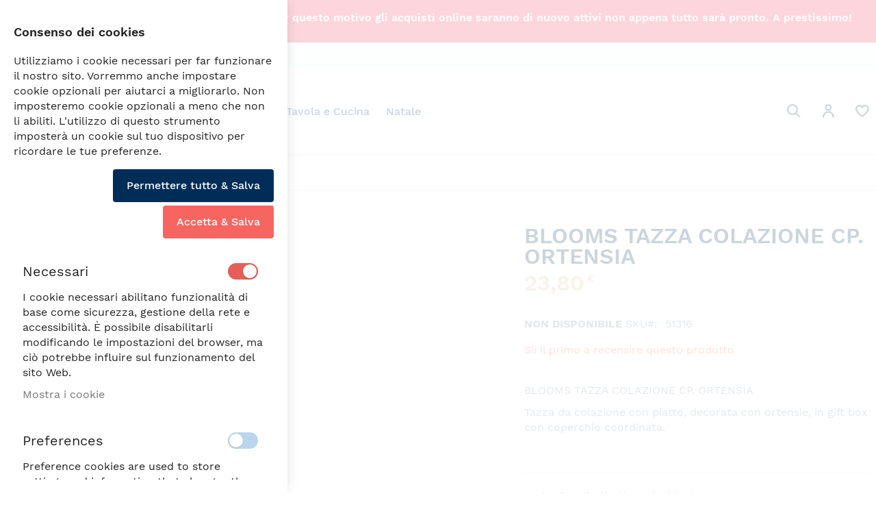

--- FILE ---
content_type: text/html; charset=UTF-8
request_url: https://www.fadeshop.it/51316-bloomstazzacolazionecportensia
body_size: 25814
content:
<!doctype html>
<html lang="it">
    <head prefix="og: http://ogp.me/ns# fb: http://ogp.me/ns/fb# product: http://ogp.me/ns/product#">
        <script>
    var BASE_URL = 'https://www.fadeshop.it/';
    var require = {
        "baseUrl": "https://www.fadeshop.it/pub/static/version1758884439/frontend/Swissup/argento-home/it_IT"
    };
</script>
        <meta charset="utf-8"/>
<meta name="title" content="BLOOMS  TAZZA COLAZIONE CP. ORTENSIA"/>
<meta name="robots" content="INDEX,FOLLOW"/>
<meta name="viewport" content="width=device-width, initial-scale=1"/>
<meta name="format-detection" content="telephone=no"/>
<title>BLOOMS  TAZZA COLAZIONE CP. ORTENSIA</title>
<link  rel="stylesheet" type="text/css"  media="all" href="https://www.fadeshop.it/pub/static/version1758884439/frontend/Swissup/argento-home/it_IT/Swissup_FontAwesome/font-awesome-4.7.0/css/font-awesome.min.css" />
<link  rel="stylesheet" type="text/css"  media="all" href="https://www.fadeshop.it/pub/static/version1758884439/frontend/Swissup/argento-home/it_IT/mage/calendar.css" />
<link  rel="stylesheet" type="text/css"  media="all" href="https://www.fadeshop.it/pub/static/version1758884439/frontend/Swissup/argento-home/it_IT/css/styles-m.css" />
<link  rel="stylesheet" type="text/css"  media="all" href="https://www.fadeshop.it/pub/static/version1758884439/frontend/Swissup/argento-home/it_IT/MGS_Lookbook/css/owl.carousel.min.css" />
<link  rel="stylesheet" type="text/css"  media="all" href="https://www.fadeshop.it/pub/static/version1758884439/frontend/Swissup/argento-home/it_IT/MGS_Lookbook/css/theme.default.min.css" />
<link  rel="stylesheet" type="text/css"  media="all" href="https://www.fadeshop.it/pub/static/version1758884439/frontend/Swissup/argento-home/it_IT/MGS_Lookbook/css/styles.css" />
<link  rel="stylesheet" type="text/css"  media="all" href="https://www.fadeshop.it/pub/static/version1758884439/frontend/Swissup/argento-home/it_IT/Mageplaza_Core/css/font-awesome.min.css" />
<link  rel="stylesheet" type="text/css"  media="all" href="https://www.fadeshop.it/pub/static/version1758884439/frontend/Swissup/argento-home/it_IT/Mageplaza_Core/css/magnific-popup.css" />
<link  rel="stylesheet" type="text/css"  media="all" href="https://www.fadeshop.it/pub/static/version1758884439/frontend/Swissup/argento-home/it_IT/Swissup_Ajaxpro/css/ajaxpro.css" />
<link  rel="stylesheet" type="text/css"  media="all" href="https://www.fadeshop.it/pub/static/version1758884439/frontend/Swissup/argento-home/it_IT/Swissup_Suggestpage/css/suggestpage.css" />
<link  rel="stylesheet" type="text/css"  media="all" href="https://www.fadeshop.it/pub/static/version1758884439/frontend/Swissup/argento-home/it_IT/Swissup_Ajaxpro/css/floatingcart.css" />
<link  rel="stylesheet" type="text/css"  media="all" href="https://www.fadeshop.it/pub/static/version1758884439/frontend/Swissup/argento-home/it_IT/Swissup_Attributepages/css/attributepages.css" />
<link  rel="stylesheet" type="text/css"  media="all" href="https://www.fadeshop.it/pub/static/version1758884439/frontend/Swissup/argento-home/it_IT/Swissup_Easybanner/css/easybanner.css" />
<link  rel="stylesheet" type="text/css"  media="all" href="https://www.fadeshop.it/pub/static/version1758884439/frontend/Swissup/argento-home/it_IT/Swissup_Highlight/css/highlight.css" />
<link  rel="stylesheet" type="text/css"  media="all" href="https://www.fadeshop.it/pub/static/version1758884439/frontend/Swissup/argento-home/it_IT/mage/gallery/gallery.css" />
<link  rel="stylesheet" type="text/css"  media="all" href="https://www.fadeshop.it/pub/static/version1758884439/frontend/Swissup/argento-home/it_IT/Swissup_Lightboxpro/css/styles.css" />
<link  rel="stylesheet" type="text/css"  media="all" href="https://www.fadeshop.it/pub/static/version1758884439/frontend/Swissup/argento-home/it_IT/Swissup_Navigationpro/css/grid.css" />
<link  rel="stylesheet" type="text/css"  media="all" href="https://www.fadeshop.it/pub/static/version1758884439/frontend/Swissup/argento-home/it_IT/Swissup_SeoCrossLinks/css/crosslinks.css" />
<link  rel="stylesheet" type="text/css"  media="all" href="https://www.fadeshop.it/pub/static/version1758884439/frontend/Swissup/argento-home/it_IT/Swissup_SlickCarousel/css/slick.css" />
<link  rel="stylesheet" type="text/css"  media="all" href="https://www.fadeshop.it/pub/static/version1758884439/frontend/Swissup/argento-home/it_IT/Swissup_SlickCarousel/css/slick-theme.css" />
<link  rel="stylesheet" type="text/css"  media="all" href="https://www.fadeshop.it/pub/static/version1758884439/frontend/Swissup/argento-home/it_IT/Swissup_SlickCarousel/css/slick-magento.css" />
<link  rel="stylesheet" type="text/css"  media="all" href="https://www.fadeshop.it/pub/static/version1758884439/frontend/Swissup/argento-home/it_IT/Swissup_Swiper/lib/swiper.css" />
<link  rel="stylesheet" type="text/css"  media="all" href="https://www.fadeshop.it/pub/static/version1758884439/frontend/Swissup/argento-home/it_IT/Swissup_Testimonials/css/testimonials.css" />
<link  rel="stylesheet" type="text/css"  media="all" href="https://www.fadeshop.it/pub/static/version1758884439/frontend/Swissup/argento-home/it_IT/Swissup_SoldTogether/css/soldtogether.css" />
<link  rel="stylesheet" type="text/css"  media="screen and (min-width: 768px)" href="https://www.fadeshop.it/pub/static/version1758884439/frontend/Swissup/argento-home/it_IT/css/styles-l.css" />
<link  rel="stylesheet" type="text/css"  media="print" href="https://www.fadeshop.it/pub/static/version1758884439/frontend/Swissup/argento-home/it_IT/css/print.css" />
<script  type="text/javascript"  src="https://www.fadeshop.it/pub/static/version1758884439/frontend/Swissup/argento-home/it_IT/requirejs/require.js"></script>
<script  type="text/javascript"  src="https://www.fadeshop.it/pub/static/version1758884439/frontend/Swissup/argento-home/it_IT/mage/requirejs/mixins.js"></script>
<script  type="text/javascript"  src="https://www.fadeshop.it/pub/static/version1758884439/frontend/Swissup/argento-home/it_IT/requirejs-config.js"></script>
<script  type="text/javascript"  src="https://www.fadeshop.it/pub/static/version1758884439/frontend/Swissup/argento-home/it_IT/mage/polyfill.js"></script>
<link  rel="preload" as="font" crossorigin="anonymous" href="https://www.fadeshop.it/pub/static/version1758884439/frontend/Swissup/argento-home/it_IT/Swissup_FontAwesome/font-awesome-4.7.0/fonts/fontawesome-webfont.woff2?v=4.7.0" />
<link  rel="preload" as="font" crossorigin="anonymous" href="https://www.fadeshop.it/pub/static/version1758884439/frontend/Swissup/argento-home/it_IT/fonts/worksans/v7/latin-regular.woff2" />
<link  rel="preload" as="font" crossorigin="anonymous" href="https://www.fadeshop.it/pub/static/version1758884439/frontend/Swissup/argento-home/it_IT/fonts/worksans/v7/latin-500.woff2" />
<link  rel="preload" as="font" crossorigin="anonymous" href="https://www.fadeshop.it/pub/static/version1758884439/frontend/Swissup/argento-home/it_IT/fonts/worksans/v7/latin-600.woff2" />
<link  rel="preload" as="font" crossorigin="anonymous" href="https://www.fadeshop.it/pub/static/version1758884439/frontend/Swissup/argento-home/it_IT/fonts/worksans/v7/latin-700.woff2" />
<link  rel="icon" type="image/x-icon" href="https://www.fadeshop.it/pub/media/favicon/stores/1/favicon.png" />
<link  rel="shortcut icon" type="image/x-icon" href="https://www.fadeshop.it/pub/media/favicon/stores/1/favicon.png" />
<link  rel="amphtml" href="https://www.fadeshop.it/51316-bloomstazzacolazionecportensia?amp=1" />
<!-- Google Tag Manager -->
<script>(function(w,d,s,l,i){w[l]=w[l]||[];w[l].push({'gtm.start':
new Date().getTime(),event:'gtm.js'});var f=d.getElementsByTagName(s)[0],
j=d.createElement(s),dl=l!='dataLayer'?'&l='+l:'';j.async=true;j.src=
'https://www.googletagmanager.com/gtm.js?id='+i+dl;f.parentNode.insertBefore(j,f);
})(window,document,'script','dataLayer','GTM-NBBC4J2');</script>
<!-- End Google Tag Manager -->

<style>
/****** Manage Cookies Button ******/
#manage-cookies-button {
    position: fixed;
    bottom: 0;
    left: 16px;
    z-index: 99;
    background: white;
    padding: 6px 6px 2px 6px;
    border-radius: 10px 10px 0 0;
    box-shadow: 0px 0px 5px #0000004f;
}

/****** ALERT MESSAGGI (es. conferma invio form) ******/
.page-main>.messages .message {
  z-index: 9;  
}
/****** LOGO ******/
.logo-fade .logo img {
  width: 100px;
  height: 86px;
}

/****** SVG ICON HOME ******/
.home-icon.home-shipping {
background-image: url(https://www.fadeshop.it/pub/media/wysiwyg/spedizioni.svg) !important;
}
.home-icon.home-calendar {
background-image: url(https://www.fadeshop.it/pub/media/wysiwyg/reso.svg) !important;
}
.home-icon.home-eco {
background-image: url(https://www.fadeshop.it/pub/media/wysiwyg/pagamento.svg) !important;
}

.category-image-wrapper .page-title-wrapper, .category-image-wrapper .page-title-wrapper:before {
background: #E5BF93 !important;
}
/****** IMMAGINI DI CATEGORIA IN HOME - EASYCATALOGIMG ******/
.block-categories .easycatalogimg-grid .item .image {
    mix-blend-mode: unset !important;
}
.block-categories .easycatalogimg-grid .item {
    padding: 0 !important;
}
.block-categories .easycatalogimg .parent-category {
    position: absolute !important;
    top: 20px;
}
.block-categories .easycatalogimg .parent-category a {
    display: table-cell !important;
}

.product-info-main .product-options-bottom .price-box .price-container .price, .product-info-main .product-info-price .price-box .price-container .price {
    color: #E5BF93 !important;
}
/*INSTAGRAM FEED*/
.mpinstagramfeed-header h3 {
    text-align: center;
    font-size: 2.8rem !important;
    margin-bottom: 2rem;
}
.mpinstagramfeed-header {
    text-align: center;
    margin-bottom: 15px;
}
.mpinstagramfeed-header a:before {
    content: '\f16d';
    font-family: FontAwesome;
    font-size: 36px;
    margin: 0 15px;
    color: #ffffff;
    background: radial-gradient(circle at 30% 107%,#fdf497 0%,#fdf497 5%,#fd5949 45%,#d6249f 60%,#285aeb 90%);
    padding: 10px;
    border-radius: 50%;
}
@media (min-width:1025px) {
    .mpinstagramfeed-photo {
        padding-bottom: 16.67% !important;
        overflow: hidden !important;
    }
    img.mpinstagramfeed-image {
        position: absolute !important;
        width: auto !important;
        min-width: 100% !important;
        min-height: 100% !important;
    }
}
@media (min-width: 767px) and (max-width: 1024px) {
    .mpinstagramfeed-photo {
        padding-bottom: 30% !important;
        overflow: hidden !important;
    }
    img.mpinstagramfeed-image {
        position: absolute !important;
        width: auto !important !important;
        min-width: 100% !important;
        min-height: 100% !important;
    }
}

@media only screen and (max-width: 768px) {
#PopupSignupForm_0 .mc-banner {
top: auto !important;
bottom: 0;
}
}

/****** BANNER SONDAGGIO FEEDBACK UTENTI ******/
.banner-fixed-bottom {
position: fixed;
bottom: 0;
top: inherit !important;
background: #fff;
z-index: 9;
}

/* BANNER BLACK FRIDAY*/
@media (min-width:768px), print {
    .banner-black-friday {
        display: flex;
        align-items: center;
        justify-content: center;
        column-gap: 50px;
    }
}

/*NASCONDI PULSANTE ADD TO CART*/
.box-tocart, .minicart-wrapper, .action.tocart.primary {
    display: none !important;
}
</style>

<script>
require(['jquery'],function($){

    $(document).ready(function($){
        $('.block-categories .easycatalogimg-grid .item .image img').find('srcset').removeAttr('srcset');        
    });

});
</script>        
<script>
window.dataLayer = window.dataLayer || [];
dataLayer.push(['consent', 'default', {
  ad_storage: 'denied',
  ad_user_data: 'denied',
  ad_personalization: 'denied',
  analytics_storage: 'denied'
}]);
dataLayer.push(['set', 'ads_data_redaction', true]);
</script>
<!-- BEGIN GOOGLE ANALYTICS CODE -->
<script type="text/x-magento-init">
{
    "*": {
        "Magento_GoogleAnalytics/js/google-analytics": {
            "isCookieRestrictionModeEnabled": 0,
            "currentWebsite": 1,
            "cookieName": "user_allowed_save_cookie",
            "ordersTrackingData": [],
            "pageTrackingData": {"optPageUrl":"","isAnonymizedIpActive":false,"accountId":"UA-190604107-1"}        }
    }
}
</script>
<!-- END GOOGLE ANALYTICS CODE -->
<script type="text/javascript" src="https://chimpstatic.com/mcjs-connected/js/users/9404f70e1cdd7ae2731e1b0e4/c6d5340a43edffb31b96c597a.js" defer></script>

<meta property="og:type" content="product" />
<meta property="og:title"
      content="BLOOMS  TAZZA COLAZIONE CP. ORTENSIA" />
<meta property="og:image"
      content="https://www.fadeshop.it/pub/media/catalog/product/cache/fd12d4d6ec3cf915ed61f75ce83d89c8/5/1/51316_blooms.jpg" />
<meta property="og:description"
      content="BLOOMS TAZZA COLAZIONE CP. ORTENSIA
Tazza da colazione con piatto, decorata con ortensie, in gift box con coperchio coordinata." />
<meta property="og:url" content="https://www.fadeshop.it/51316-bloomstazzacolazionecportensia" />
    <meta property="product:price:amount" content="23.8"/>
    <meta property="product:price:currency"
      content="EUR"/>
<script type="application/ld+json">{"@context":"http://schema.org","@type":"Product","name":"BLOOMS  TAZZA COLAZIONE CP. ORTENSIA","sku":"51316","image":"https://www.fadeshop.it/pub/media/catalog/product/cache/4ee9a1d35897e12aeb0d1746547b70dd/5/1/51316_blooms.jpg","description":"BLOOMS TAZZA COLAZIONE CP. ORTENSIA Tazza da colazione con piatto, decorata con ortensie, in gift box con coperchio coordinata.","offers":[{"@type":"Offer","availability":"http://schema.org/OutOfStock","priceCurrency":"EUR","price":23.8,"url":"https://www.fadeshop.it/51316-bloomstazzacolazionecportensia","itemCondition":"http://schema.org/NewCondition"}]}</script>
    </head>
    <body data-container="body"
          data-mage-init='{"loaderAjax": {}, "loader": { "icon": "https://www.fadeshop.it/pub/static/version1758884439/frontend/Swissup/argento-home/it_IT/images/loader-2.gif"}}'
        class="lightboxpro-advanced swissup-ajaxsearch-loading swissup-ajaxsearch-folded-loading catalog-product-view product-51316-bloomstazzacolazionecportensia page-layout-1column">
        
<div class="placeholder-all_pages_top_fixed banner-fixed-top">
    <div class="easybanner-placeholder-wrapper">
                    <div class="easybanner-banner banner-banner-stop-ordini"
        data-class="easybanner-banner banner-banner-stop-ordini"
        id="banner-banner-stop-ordini">
            <div class="banner-stop-orders" style="background-color: #F82E57; color: #FFF; text-align: center; padding: 15px;">
<p style="font-weight: 600; font-size: 16px;">Stiamo traslocando nella nostra nuova sede! Per questo motivo gli acquisti online saranno di nuovo attivi non appena tutto sarà pronto. A prestissimo!</p>
</div>    
        </div>
        </div>
</div>
<div id="email"></div>
<script type="text/x-magento-init">
    {
    "*":
    {
            "Bss_FacebookPixel/js/code": {
                "id" : 444385596797800,
                "action" : "catalog_product_view",
                "productData" : {"content_name":"BLOOMS  TAZZA COLAZIONE CP. ORTENSIA","content_ids":"51316","content_type":"product","value":"23.80","currency":"EUR"},
                "categoryData" : 404,
                "registration" : 404,
                "addToWishList" : 404,
                "initiateCheckout" : 404,
                "search" : 404,
                "orderData" : 404,
                "pageView" : "pass"
            }
        }
    }
</script>
<!-- Facebook Pixel Code -->
<noscript><img height="1" width="1" style="display:none" alt="Facebook Pixel"
               src="https://www.facebook.com/tr?id=444385596797800&ev=PageView&noscript=1"
    /></noscript>
<!-- End Facebook Pixel Code -->
<div data-role="bss-fbpixel-subscribe" style="display:none;">
</div>
<span class="bss-subscribe-email" style="display:none;"></span>
<span class="bss-subscribe-id" style="display:none;"></span>
<script type="text/x-magento-init">
    {
        "[data-role='bss-fbpixel-subscribe']":
            {
                "Magento_Ui/js/core/app": {"components":{"bssFbpixelsSubscribe":{"component":"Bss_FacebookPixel\/js\/subscribe"}}}            }
    }
</script>
<div data-role="bss-fbpixel-atc" style="display:none;">

</div>
<script type="text/x-magento-init">
    {
        "[data-role='bss-fbpixel-atc']":
            {
                "Magento_Ui/js/core/app": {"components":{"bssFbpixelsAtc":{"component":"Bss_FacebookPixel\/js\/atc"}}}            }
    }
</script>


<script type="text/x-magento-init">
    {
        "*": {
            "mage/cookies": {
                "expires": null,
                "path": "\u002F",
                "domain": ".www.fadeshop.it",
                "secure": false,
                "lifetime": "3600"
            }
        }
    }
</script>
    <noscript>
        <div class="message global noscript">
            <div class="content">
                <p>
                    <strong>I JavaScript sembrano essere disabilitati nel tuo browser.</strong>
                    <span>Per una migliore esperienza sul nostro sito, assicurati di attivare i javascript nel tuo browser.</span>
                </p>
            </div>
        </div>
    </noscript>

<script>
    window.cookiesConfig = window.cookiesConfig || {};
    window.cookiesConfig.secure = false;
</script>
<script>
    require.config({
        map: {
            '*': {
                wysiwygAdapter: 'mage/adminhtml/wysiwyg/tiny_mce/tinymce4Adapter'
            }
        }
    });
</script>

<link rel="stylesheet" property="stylesheet" type="text/css" href="https://www.fadeshop.it/pub/media/swissup/argento/home/css/admin_backend.css?version=1708357514" media="all" /><div class="page-wrapper"><header class="page-header configurable"><div class="panel wrapper"><div class="panel header flex-row"><div class="flex-col-left"><ul class="header links header-cms-links">
    <li class="first"><a href="mailto:info@fade.sm" title="Email Us">info@fade.sm</a></li>
    <li class="spedizioni-topbar"><strong>SPEDIZIONI SEMPRE GRATUITE</strong></li>
</ul>

<style>
@media (max-width:767px) {
.spedizioni-topbar {
padding: .8rem 22px;
}
}
</style></div></div></div><div class="header wrapper"><div class="header content flex-row"><div class="flex-col-center flex-grow-none logo-fade"><span data-action="toggle-nav" class="action nav-toggle"><span>Toggle Nav</span></span>
<a class="logo" href="https://www.fadeshop.it/" title="">
        <img src="https://www.fadeshop.it/pub/media/logo/default/logo-fade.png"
         title=""
         alt=""
         width="191"         height="38"    />
</a>
</div><div class="flex-col-left flex-grow-1">    <div class="sections nav-sections">
                <div class="section-items nav-sections-items"
             data-mage-init='{"tabs":{"openedState":"active"}}'>
                                            <div class="section-item-title nav-sections-item-title"
                     data-role="collapsible">
                    <a class="nav-sections-item-switch"
                       data-toggle="switch" href="#store.menu">
                        Menu                    </a>
                </div>
                <div class="section-item-content nav-sections-item-content"
                     id="store.menu"
                     data-role="content">
                    
<nav class="swissup-navigationpro navpro navigation orientation-horizontal dropdown-level0-stick-left dropdown-right dropdown-bottom navpro-transformable navpro-effect-none"
     data-action="navigation">
    <ul data-mage-init='{"navpro":{"level0":{"position":{"my":"left top","at":"left bottom"}},"position":{"my":"left top","at":"right top"}}}'
        class="navpro-menu   navpro-nowrap-offset-200 navpro-nowrap ">
        <li  class="li-item level0 nav-1 size-xlarge first level-top parent"><a href="https://www.fadeshop.it/arredamento" class="level-top"><span>Arredamento</span></a><div class="navpro-dropdown navpro-dropdown-level1 size-xlarge" data-level="0"><div class="navpro-dropdown-inner"><div class="navpro-row gutters"><div class="navpro-col navpro-col-12"><ul class="children multicolumn multicolumn-3" data-columns="3"><li  class="li-item level1 nav-1-1 size-small category-item first parent-expanded"><a href="https://www.fadeshop.it/arredamento/candele" class="">
    <span>Candele</span>
    
</a>
</li><li  class="li-item level1 nav-1-2 size-small category-item parent-expanded"><a href="https://www.fadeshop.it/arredamento/candelieri" class="">
    <span>Candelieri</span>
    
</a>
</li><li  class="li-item level1 nav-1-3 size-small category-item parent-expanded"><a href="https://www.fadeshop.it/arredamento/decorazioni" class="">
    <span>Decorazioni</span>
    
</a>
</li><li  class="li-item level1 nav-1-4 size-small category-item parent-expanded"><a href="https://www.fadeshop.it/arredamento/poltrone-e-pouff" class="">
    <span>Poltrone e pouff</span>
    
</a>
</li><li  class="li-item level1 nav-1-5 size-small category-item parent-expanded"><a href="https://www.fadeshop.it/arredamento/portafoto" class="">
    <span>Portafoto</span>
    
</a>
</li><li  class="li-item level1 nav-1-6 size-small category-item parent-expanded"><a href="https://www.fadeshop.it/arredamento/tavolini" class="">
    <span>Tavolini</span>
    
</a>
</li><li  class="li-item level1 nav-1-7 size-small category-item parent-expanded"><a href="https://www.fadeshop.it/arredamento/vasi" class="">
    <span>Vasi</span>
    
</a>
</li><li  class="li-item level1 nav-1-8 size-small category-item last parent-expanded"><a href="https://www.fadeshop.it/arredamento/vassoi" class="">
    <span>Vassoi</span>
    
</a>
</li></ul></div></div></div><span class="navpro-shevron"></span></div></li><li  class="li-item level0 nav-2 size-xlarge level-top parent"><a href="https://www.fadeshop.it/illuminazione" class="level-top"><span>Illuminazione</span></a><div class="navpro-dropdown navpro-dropdown-level1 size-xlarge" data-level="0"><div class="navpro-dropdown-inner"><div class="navpro-row gutters"><div class="navpro-col navpro-col-12"><ul class="children multicolumn multicolumn-3" data-columns="3"><li  class="li-item level1 nav-2-1 size-small category-item first last parent-expanded"><a href="https://www.fadeshop.it/illuminazione/lampade-da-tavolo" class="">
    <span>Lampade da tavolo</span>
    
</a>
</li></ul></div></div></div><span class="navpro-shevron"></span></div></li><li  class="li-item level0 nav-3 size-xlarge level-top parent"><a href="https://www.fadeshop.it/tavola-e-cucina" class="level-top"><span>Tavola e Cucina</span></a><div class="navpro-dropdown navpro-dropdown-level1 size-xlarge" data-level="0"><div class="navpro-dropdown-inner"><div class="navpro-row gutters"><div class="navpro-col navpro-col-12"><ul class="children multicolumn multicolumn-3" data-columns="3"><li  class="li-item level1 nav-3-1 size-small category-item first parent-expanded"><a href="https://www.fadeshop.it/tavola-e-cucina/accessori-per-la-tavola" class="">
    <span>Accessori per la tavola</span>
    
</a>
</li><li  class="li-item level1 nav-3-2 size-small category-item parent-expanded"><a href="https://www.fadeshop.it/tavola-e-cucina/bicchieri" class="">
    <span>Bicchieri</span>
    
</a>
</li><li  class="li-item level1 nav-3-3 size-small category-item parent-expanded"><a href="https://www.fadeshop.it/tavola-e-cucina/calici" class="">
    <span>Calici</span>
    
</a>
</li><li  class="li-item level1 nav-3-4 size-small category-item parent-expanded"><a href="https://www.fadeshop.it/tavola-e-cucina/caraffe-bottiglie-e-teiere" class="">
    <span>Caraffe, bottiglie e teiere</span>
    
</a>
</li><li  class="li-item level1 nav-3-5 size-small category-item parent-expanded"><a href="https://www.fadeshop.it/tavola-e-cucina/piatti" class="">
    <span>Piatti</span>
    
</a>
</li><li  class="li-item level1 nav-3-6 size-small category-item parent-expanded"><a href="https://www.fadeshop.it/tavola-e-cucina/piatti-da-portata-e-vassoi" class="">
    <span>Piatti da portata e vassoi</span>
    
</a>
</li><li  class="li-item level1 nav-3-7 size-small category-item last parent-expanded"><a href="https://www.fadeshop.it/tavola-e-cucina/tazze-e-tazzine" class="">
    <span>Tazze e tazzine</span>
    
</a>
</li></ul></div></div></div><span class="navpro-shevron"></span></div></li><li  class="li-item level0 nav-4 size-xlarge category-item last level-top parent"><a href="https://www.fadeshop.it/natale" class="level-top"><span>Natale</span></a><div class="navpro-dropdown navpro-dropdown-level1 size-xlarge" data-level="0"><div class="navpro-dropdown-inner"><div class="navpro-row gutters"><div class="navpro-col navpro-col-12"><ul class="children multicolumn multicolumn-3" data-columns="3"><li  class="li-item level1 nav-4-1 size-small category-item first parent-expanded"><a href="https://www.fadeshop.it/natale/tavola-e-cucina" class="">
    <span>Tavola e Cucina</span>
    
</a>
</li><li  class="li-item level1 nav-4-2 size-small category-item last parent-expanded"><a href="https://www.fadeshop.it/natale/oggettistica-natalizia" class="">
    <span>Oggettistica natalizia</span>
    
</a>
</li></ul></div></div></div><span class="navpro-shevron"></span></div></li>            </ul>
    <div class="navpro-mobile"></div>

    </nav>
                </div>
                                            <div class="section-item-title nav-sections-item-title"
                     data-role="collapsible">
                    <a class="nav-sections-item-switch"
                       data-toggle="switch" href="#store.links">
                        Account                    </a>
                </div>
                <div class="section-item-content nav-sections-item-content"
                     id="store.links"
                     data-role="content">
                    <!-- Account links -->                </div>
                                    </div>
    </div>
</div><div class="flex-col-right md-flex"><div class="block block-search">
    <div class="block block-title"><strong>Cerca</strong></div>
    <div class="block block-content">
        <form class="form minisearch" id="search_mini_form"
              action="https://www.fadeshop.it/search/" method="get">
            <div class="field search">
                <label class="label" for="search" data-role="minisearch-label">
                    <span>Cerca</span>
                </label>
                <div class="control">
                    <input id="search"
                                                           data-mage-init='{"quickSearch":{
                                    "formSelector":"#search_mini_form",
                                    "url":"https://www.fadeshop.it/search/ajax/suggest/",
                                    "destinationSelector":"#search_autocomplete",
                                    "minSearchLength":"3"}
                               }'
                                                       type="text"
                           name="q"
                           value=""
                           placeholder="Cerca&#x20;nell&#x27;intero&#x20;negozio..."
                           class="input-text"
                           maxlength="128"
                           role="combobox"
                           aria-haspopup="false"
                           aria-autocomplete="both"
                           autocomplete="off"
                           aria-expanded="false"/>
                    <div id="search_autocomplete" class="search-autocomplete"></div>
                    <div class="nested">
    <a class="action advanced" href="https://www.fadeshop.it/catalogsearch/advanced/" data-action="advanced-search">
        Ricerca avanzata    </a>
</div>
                </div>
            </div>
            <div class="actions">
                <button type="submit"
                    title="Cerca"
                    class="action search"
                    aria-label="Search"
                >
                    <span>Cerca</span>
                </button>
            </div>
        </form>
    </div>
</div>
<div class="switcher customer switcher-customer" data-ui-id="customer-switcher" id="switcher-customer">
    <strong class="label switcher-label"><span>Il mio Account</span></strong>
    <div class="actions dropdown options switcher-options">
        <div class="action toggle switcher-trigger"
             id="switcher-customer-trigger"
             data-mage-init='{"dropdown":{}}'
             data-toggle="dropdown"
             data-trigger-keypress-button="true">
            <a class="link"
               href="https://www.fadeshop.it/customer/account/"
               title="Il mio Account">
                <i class="icon"></i>
                <span class="text">Il mio Account</span>
            </a>
        </div>
        <ul class="dropdown switcher-dropdown"><li><a href="https://www.fadeshop.it/customer/account/" >Il mio Account</a></li><li class="link wishlist" data-bind="scope: 'wishlist'">
    <a href="https://www.fadeshop.it/wishlist/">La mia lista desideri        <!-- ko if: wishlist().counter -->
        <span data-bind="text: wishlist().counter" class="counter qty"></span>
        <!-- /ko -->
    </a>
</li>
<script type="text/x-magento-init">
    {
        "*": {
            "Magento_Ui/js/core/app": {
                "components": {
                    "wishlist": {
                        "component": "Magento_Wishlist/js/view/wishlist"
                    }
                }
            }
        }
    }

</script>
<li class="authorization-link" data-label="o">
    <a href="https://www.fadeshop.it/customer/account/login/referer/aHR0cHM6Ly93d3cuZmFkZXNob3AuaXQvNTEzMTYtYmxvb21zdGF6emFjb2xhemlvbmVjcG9ydGVuc2lh/">
        Accedi    </a>
</li>
</ul>    </div>
</div>
<div class="wishlist">
    <a href="https://www.fadeshop.it/wishlist/"
       title="La mia lista desideri">
       <i class="icon"></i>
   </a>
</div>

<div data-block="minicart" class="minicart-wrapper">
    <a class="action showcart" href="https://www.fadeshop.it/checkout/cart/"
       data-bind="scope: 'minicart_content'">
        <span class="text">Carrello</span>
        <span class="counter qty empty"
              data-bind="css: { empty: !!getCartParam('summary_count') == false && !isLoading() }, blockLoader: isLoading">
            <span class="counter-number"><!-- ko text: getCartParam('summary_count') --><!-- /ko --></span>
            <span class="counter-label">
            <!-- ko if: getCartParam('summary_count') -->
                <!-- ko text: getCartParam('summary_count') --><!-- /ko -->
                <!-- ko i18n: 'items' --><!-- /ko -->
            <!-- /ko -->
            </span>
        </span>
    </a>
            <script>
            require(['jquery'], function ($) {
                $('a.action.showcart').click(function() {
                    $(document.body).trigger('processStart');
                });
            });
        </script>
        <script>
        window.checkout = {"shoppingCartUrl":"https:\/\/www.fadeshop.it\/checkout\/cart\/","checkoutUrl":"https:\/\/www.fadeshop.it\/checkout\/","updateItemQtyUrl":"https:\/\/www.fadeshop.it\/checkout\/sidebar\/updateItemQty\/","removeItemUrl":"https:\/\/www.fadeshop.it\/checkout\/sidebar\/removeItem\/","imageTemplate":"Magento_Catalog\/product\/image_with_borders","baseUrl":"https:\/\/www.fadeshop.it\/","minicartMaxItemsVisible":5,"websiteId":"1","maxItemsToDisplay":10,"storeId":"1","storeGroupId":"1","customerLoginUrl":"https:\/\/www.fadeshop.it\/customer\/account\/login\/referer\/aHR0cHM6Ly93d3cuZmFkZXNob3AuaXQvNTEzMTYtYmxvb21zdGF6emFjb2xhemlvbmVjcG9ydGVuc2lh\/","isRedirectRequired":false,"autocomplete":"off","captcha":{"user_login":{"isCaseSensitive":false,"imageHeight":50,"imageSrc":"","refreshUrl":"https:\/\/www.fadeshop.it\/captcha\/refresh\/","isRequired":false,"timestamp":1768609207}}};
    </script>
    <script type="text/x-magento-init">
    {
        "[data-block='minicart']": {
            "Magento_Ui/js/core/app": {"components":{"minicart_content":{"children":{"subtotal.container":{"children":{"subtotal":{"children":{"subtotal.totals":{"config":{"display_cart_subtotal_incl_tax":1,"display_cart_subtotal_excl_tax":0,"template":"Magento_Tax\/checkout\/minicart\/subtotal\/totals"},"children":{"subtotal.totals.msrp":{"component":"Magento_Msrp\/js\/view\/checkout\/minicart\/subtotal\/totals","config":{"displayArea":"minicart-subtotal-hidden","template":"Magento_Msrp\/checkout\/minicart\/subtotal\/totals"}}},"component":"Magento_Tax\/js\/view\/checkout\/minicart\/subtotal\/totals"}},"component":"uiComponent","config":{"template":"Magento_Checkout\/minicart\/subtotal"}}},"component":"uiComponent","config":{"displayArea":"subtotalContainer"}},"item.renderer":{"component":"uiComponent","config":{"displayArea":"defaultRenderer","template":"Magento_Checkout\/minicart\/item\/default"},"children":{"item.image":{"component":"Magento_Catalog\/js\/view\/image","config":{"template":"Magento_Catalog\/product\/image","displayArea":"itemImage"}},"checkout.cart.item.price.sidebar":{"component":"uiComponent","config":{"template":"Magento_Checkout\/minicart\/item\/price","displayArea":"priceSidebar"}}}},"extra_info":{"component":"uiComponent","config":{"displayArea":"extraInfo"}},"promotion":{"component":"uiComponent","config":{"displayArea":"promotion"}}},"config":{"override_minicart":false,"itemRenderer":{"default":"defaultRenderer","simple":"defaultRenderer","virtual":"defaultRenderer"},"template":"Magento_Checkout\/minicart\/content"},"component":"Magento_Checkout\/js\/view\/minicart"},"ajaxpro_minicart_content":{"children":{"subtotal.container":{"children":{"subtotal":{"children":{"subtotal.totals":{"config":{"display_cart_subtotal_incl_tax":1,"display_cart_subtotal_excl_tax":0}}}}}}},"config":{"override_minicart":false}}},"types":[]}        },
        "*": {
            "Magento_Ui/js/block-loader": "https\u003A\u002F\u002Fwww.fadeshop.it\u002Fpub\u002Fstatic\u002Fversion1758884439\u002Ffrontend\u002FSwissup\u002Fargento\u002Dhome\u002Fit_IT\u002Fimages\u002Floader\u002D1.gif"
        }
    }
    </script>
</div>


</div></div></div></header><!--  -->
<div data-bind="scope: 'ajaxpro'">
    <div class="ajaxpro-wrapper" data-block="ajaxpro" data-bind="visible: isActive()">
        <!-- <button
            type="button"
            class="action action-auth-toggle"
            data-trigger="ajaxpro">
            <span data-bind="i18n: 'Modal Ajaxpro'"></span>
        </button> -->
        <div class="block-ajaxpro"
             style="display: none"
             data-bind="mageInit: {
                'Swissup_Ajaxpro/js/modal':{
                    'modalClass': 'ajaxpro-modal-dialog ajaxpro-modal-dialog-popup ajaxpro-popup-suggestpage-view',
                    'responsive': true,
                    'innerScroll': true,
                    'type': 'popup',
                    'buttons': [{
                        text: 'Continua gli Acquisti',
                        class: 'ajaxpro-continue-button',
                        click: function() {
                            this.closeModal();
                        }
                    }]
                }}">
            <div id="ajaxpro-checkout.cart"
                 data-bind="afterRender: afterRender, bindHtml: bindBlock('checkout.cart')">
            </div>
        </div>
    </div>
    <div id="ajaxpro-checkout.cart.fixes" data-bind="html: bindBlock('checkout.cart.fixes')"></div>
</div>
<div class="breadcrumbs"></div>
<script type="text/x-magento-init">
    {
        ".breadcrumbs": {
            "breadcrumbs": {"categoryUrlSuffix":"","useCategoryPathInUrl":0,"product":"BLOOMS  TAZZA COLAZIONE CP. ORTENSIA"}        }
    }
</script>
<main id="maincontent" class="page-main"><a id="contentarea" tabindex="-1"></a>
<div class="page messages"><div data-placeholder="messages"></div>
<div data-bind="scope: 'messages'">
    <!-- ko if: cookieMessages && cookieMessages.length > 0 -->
    <div role="alert" data-bind="foreach: { data: cookieMessages, as: 'message' }" class="messages">
        <div data-bind="attr: {
            class: 'message-' + message.type + ' ' + message.type + ' message',
            'data-ui-id': 'message-' + message.type
        }">
            <div data-bind="html: $parent.prepareMessageForHtml(message.text)"></div>
        </div>
    </div>
    <!-- /ko -->

    <!-- ko if: messages().messages && messages().messages.length > 0 -->
    <div role="alert" data-bind="foreach: { data: messages().messages, as: 'message' }" class="messages">
        <div data-bind="attr: {
            class: 'message-' + message.type + ' ' + message.type + ' message',
            'data-ui-id': 'message-' + message.type
        }">
            <div data-bind="html: $parent.prepareMessageForHtml(message.text)"></div>
        </div>
    </div>
    <!-- /ko -->
</div>
<script type="text/x-magento-init">
    {
        "*": {
            "Magento_Ui/js/core/app": {
                "components": {
                        "messages": {
                            "component": "Magento_Theme/js/view/messages"
                        }
                    }
                }
            }
    }
</script>
</div><div class="columns"><div class="column main"><div class="product-info-main"><div class="page-title-wrapper&#x20;product">
    <h1 class="page-title"
                >
        <span class="base" data-ui-id="page-title-wrapper" >BLOOMS  TAZZA COLAZIONE CP. ORTENSIA</span>    </h1>
    </div>
<div class="product-info-price"><div class="price-box price-final_price" data-role="priceBox" data-product-id="689" data-price-box="product-id-689">
    

<span class="price-container price-final_price&#x20;tax&#x20;weee"
        >
        <span  id="product-price-689"                data-price-amount="23.8"
        data-price-type="finalPrice"
        class="price-wrapper "
    ><span class="price">23,80 €</span></span>
        </span>

</div></div><div class="product-info-stock-sku">
            <div class="stock unavailable" title="Disponibilita&#x27;">
            <span>Non Disponibile</span>
        </div>
    
<div class="product attribute sku">
            <strong class="type">SKU</strong>
        <div class="value" >51316</div>
</div>
</div>    <div class="product-reviews-summary empty">
        <div class="reviews-actions">
            <a class="action add" href="https://www.fadeshop.it/51316-bloomstazzacolazionecportensia#review-form">
                Sii il primo a recensire questo prodotto            </a>
        </div>
    </div>

<div class="product attribute overview">
        <div class="value" ><p>BLOOMS TAZZA COLAZIONE CP. ORTENSIA</p>
<p>Tazza da colazione con piatto, decorata con ortensie, in gift box con coperchio coordinata.</p></div>
</div>


<div class="product-add-form">
    <form data-product-sku="51316"
          action="https://www.fadeshop.it/checkout/cart/add/uenc/aHR0cHM6Ly93d3cuZmFkZXNob3AuaXQvNTEzMTYtYmxvb21zdGF6emFjb2xhemlvbmVjcG9ydGVuc2lh/product/689/" method="post"
          id="product_addtocart_form">
        <input type="hidden" name="product" value="689" />
        <input type="hidden" name="selected_configurable_option" value="" />
        <input type="hidden" name="related_product" id="related-products-field" value="" />
        <input type="hidden" name="item"  value="689" />
        <input name="form_key" type="hidden" value="us9lxa8Stb5z8nwr" />                            <script type="text/x-magento-init">
    {
        "#product_addtocart_form": {
            "Magento_Catalog/js/validate-product": {}
        }
    }
</script>
        
                    </form>
</div>

<script type="text/x-magento-init">
    {
        "[data-role=priceBox][data-price-box=product-id-689]": {
            "priceBox": {
                "priceConfig":  {"productId":"689","priceFormat":{"pattern":"%s\u00a0\u20ac","precision":2,"requiredPrecision":2,"decimalSymbol":",","groupSymbol":".","groupLength":3,"integerRequired":false}}            }
        }
    }
</script>
<div class="product-social-links"><div class="product-addto-links" data-role="add-to-links">
        <a href="#"
       class="action towishlist"
       data-post='{"action":"https:\/\/www.fadeshop.it\/wishlist\/index\/add\/","data":{"product":689,"uenc":"aHR0cHM6Ly93d3cuZmFkZXNob3AuaXQvNTEzMTYtYmxvb21zdGF6emFjb2xhemlvbmVjcG9ydGVuc2lh"}}'
       data-action="add-to-wishlist"><span>Aggiungi alla lista desideri</span></a>
<script type="text/x-magento-init">
    {
        "body": {
            "addToWishlist": {"productType":"simple"}        }
    }
</script>
</div>
</div>
    <ul class="list-attributepages hidden-label">
    
        <li class="attributepages-indicazioni-di-utilizzo-micro-onde">
                            <span class="attributepages-parent-title">
                    Indicazioni di utilizzo:
                </span>
            
                            <span class="attributepages-option-image"><img src="https://www.fadeshop.it/pub/media/swissup/attributepages/cache/m/i/45x45_255,255,255/micro-onde_1.png" srcset="https://www.fadeshop.it/pub/media/swissup/attributepages/cache/m/i/45x45_255,255,255/micro-onde_1.png 1x, https://www.fadeshop.it/pub/media/swissup/attributepages/cache/m/i/90x90_255,255,255/micro-onde_1.png 2x" alt="Micro-onde" title="Micro-onde"/></span>
            
                    </li>
                    
        <li class="attributepages-indicazioni-di-utilizzo-lavastoviglie">
            
                            <span class="attributepages-option-image"><img src="https://www.fadeshop.it/pub/media/swissup/attributepages/cache/l/a/45x45_255,255,255/lavastoviglie_1.png" srcset="https://www.fadeshop.it/pub/media/swissup/attributepages/cache/l/a/45x45_255,255,255/lavastoviglie_1.png 1x, https://www.fadeshop.it/pub/media/swissup/attributepages/cache/l/a/90x90_255,255,255/lavastoviglie_1.png 2x" alt="Lavastoviglie" title="Lavastoviglie"/></span>
            
                    </li>
                        </ul>
<div class="widget block block-static-block">
    <div style="margin:10px 0 20px 0; padding:10px 20px; background-color: #F7F9FB;">
<p style="color: #002d57;"><strong>SPEDIZIONE SEMPRE GRATUITA</strong></p>
<p>Possibilità di reso entro 7 giorni</p>
</div></div>
</div><div class="product media"><a id="gallery-prev-area" tabindex="-1"></a>
<div class="action-skip-wrapper"><a class="action skip gallery-next-area"
   href="#gallery-next-area">
    <span>
        Vai alla fine della galleria di immagini    </span>
</a>
</div><div class="gallery-placeholder _block-content-loading" data-gallery-role="gallery-placeholder">
    <img
        alt="main product photo"
        class="gallery-placeholder__image"
        src="https://www.fadeshop.it/pub/media/catalog/product/cache/da1e15ae08487888344b55da9fd81770/5/1/51316_blooms.jpg"
    />
</div>
<script type="text/x-magento-init">
    {
        "[data-gallery-role=gallery-placeholder]": {
            "mage/gallery/gallery": {
                "mixins":["magnifier/magnify"],
                "magnifierOpts": {"fullscreenzoom":"20","top":"","left":"","width":"","height":"","eventType":"hover","enabled":"false","mode":"outside"},
                "data": [{"thumb":"https:\/\/www.fadeshop.it\/pub\/media\/catalog\/product\/cache\/cef1de4129aaa7a825e918be2f19b2d8\/5\/1\/51316_blooms.jpg","img":"https:\/\/www.fadeshop.it\/pub\/media\/catalog\/product\/cache\/da1e15ae08487888344b55da9fd81770\/5\/1\/51316_blooms.jpg","full":"https:\/\/www.fadeshop.it\/pub\/media\/catalog\/product\/cache\/812f4c3c965dc4bc4c872ed67dcdca5f\/5\/1\/51316_blooms.jpg","caption":"BLOOMS  TAZZA COLAZIONE CP. ORTENSIA","position":"1","isMain":true,"type":"image","videoUrl":null}],
                "options": {"nav":"thumbs","allowfullscreen":true,"showCaption":false,"width":700,"thumbwidth":110,"navdir":"vertical","thumbmargin":10,"thumbborderwidth":2,"thumbheight":120,"height":560,"loop":true,"keyboard":true,"arrows":true,"navtype":"slides","navarrows":true,"transitionduration":"500","transition":"slide"},
                "fullscreen": {"nav":"thumbs","thumbwidth":230,"navdir":"vertical","navarrows":false,"arrows":false,"showCaption":false,"thumbheight":"100%"},
                "breakpoints": {"mobile":{"conditions":{"max-width":"767px"},"options":{"options":{"nav":"dots","allowfullscreen":true}}}}            }
        }
    }
</script>

<!--Fix for broken fullscreen on mobile with "navdir": "vertical"-->
<script type="text/javascript">
    require([
        'jquery'
    ], function ($) {
        'use strict';
        var element = $('[data-gallery-role=gallery-placeholder]');

        element.on('gallery:loaded', function () {
            element.find('[data-gallery-role="gallery"]')
                .on('fotorama:fullscreenenter', function() {
                    setTimeout($(this).data('fotorama').resize, 0);
            });
        });
    });
</script>
<script type="text/x-magento-init">
    {
        "[data-gallery-role=gallery-placeholder]": {
            "Magento_ProductVideo/js/fotorama-add-video-events": {
                "videoData": [{"mediaType":"image","videoUrl":null,"isBase":true}],
                "videoSettings": [{"playIfBase":"0","showRelated":"0","videoAutoRestart":"0"}],
                "optionsVideoData": []            }
        }
    }
</script>
<div class="action-skip-wrapper"><a class="action skip gallery-prev-area"
   href="#gallery-prev-area">
    <span>
        Vai all&#039;inizio della galleria di immagini    </span>
</a>
</div><a id="gallery-next-area" tabindex="-1"></a>
</div><script type="text/x-magento-init">
    {
        "#soldtogether\\.product\\.order": {
            "Swissup_SoldTogether/js/frequently-bought-together": {"taxDisplay":"2","priceFormat":{"pattern":"%s\u00a0\u20ac","precision":2,"requiredPrecision":2,"decimalSymbol":",","groupSymbol":".","groupLength":3,"integerRequired":false},"mainProductPriceBox":".product-info-price [data-role=priceBox], .bundle-info [data-role=priceBox]"}        }
    }
</script>
<div class="product info detailed">
    <div class="product data items collapsed" data-mage-init='{"Swissup_Easytabs/js/tabs": {"ajaxContent":true,"openedState":"active"}}' id="swissup-easy-tabs">
                                <div class="data item title "
                aria-labeledby="tab-label-reviews-title"
                data-role="collapsible"
                role="tab"
                id="tab-label-reviews">
                            <a class="data switch" id="tab-label-reviews-title" data-toggle="switch"                    tabindex="-1"
                    href="#reviews">
                    Recensioni                </a>
                        </div>
            <div class="data item content" id="reviews" data-role="content">
                <div id="product-review-container" data-role="product-review"></div>
<div class="block review-add">
    <div class="block-title"><strong>Scrivi la tua recensione</strong></div>
<div class="block-content">
<form action="https://www.fadeshop.it/review/product/post/id/689/" class="review-form" method="post" id="review-form" data-role="product-review-form" data-bind="scope: 'review-form'">
    <input name="form_key" type="hidden" value="us9lxa8Stb5z8nwr" />        <fieldset class="fieldset review-fieldset" data-hasrequired="&#x2A;&#x20;Campi&#x20;obbligatori">
        <legend class="legend review-legend"><span>Stai recensendo:</span><strong>BLOOMS  TAZZA COLAZIONE CP. ORTENSIA</strong></legend><br />
                <span id="input-message-box"></span>
        <fieldset class="field required review-field-ratings">
            <legend class="label"><span>Il tuo voto</span></legend><br/>
            <div class="control">
                <div class="nested" id="product-review-table">
                                            <div class="field choice review-field-rating">
                            <label class="label" id="Valutazione_rating_label"><span>Valutazione</span></label>
                            <div class="control review-control-vote">
                                                                                        <input
                                    type="radio"
                                    name="ratings[4]"
                                    id="Valutazione_1"
                                    value="16"
                                    class="radio"
                                    data-validate="{'rating-required':true}"
                                    aria-labelledby="Valutazione_rating_label Valutazione_1_label" />
                                <label
                                    class="rating-1"
                                    for="Valutazione_1"
                                    title="1&#x20;stella"
                                    id="Valutazione_1_label">
                                    <span>1 stella</span>
                                </label>
                                                                                            <input
                                    type="radio"
                                    name="ratings[4]"
                                    id="Valutazione_2"
                                    value="17"
                                    class="radio"
                                    data-validate="{'rating-required':true}"
                                    aria-labelledby="Valutazione_rating_label Valutazione_2_label" />
                                <label
                                    class="rating-2"
                                    for="Valutazione_2"
                                    title="2&#x20;Stelle"
                                    id="Valutazione_2_label">
                                    <span>2 Stelle</span>
                                </label>
                                                                                            <input
                                    type="radio"
                                    name="ratings[4]"
                                    id="Valutazione_3"
                                    value="18"
                                    class="radio"
                                    data-validate="{'rating-required':true}"
                                    aria-labelledby="Valutazione_rating_label Valutazione_3_label" />
                                <label
                                    class="rating-3"
                                    for="Valutazione_3"
                                    title="3&#x20;Stelle"
                                    id="Valutazione_3_label">
                                    <span>3 Stelle</span>
                                </label>
                                                                                            <input
                                    type="radio"
                                    name="ratings[4]"
                                    id="Valutazione_4"
                                    value="19"
                                    class="radio"
                                    data-validate="{'rating-required':true}"
                                    aria-labelledby="Valutazione_rating_label Valutazione_4_label" />
                                <label
                                    class="rating-4"
                                    for="Valutazione_4"
                                    title="4&#x20;Stelle"
                                    id="Valutazione_4_label">
                                    <span>4 Stelle</span>
                                </label>
                                                                                            <input
                                    type="radio"
                                    name="ratings[4]"
                                    id="Valutazione_5"
                                    value="20"
                                    class="radio"
                                    data-validate="{'rating-required':true}"
                                    aria-labelledby="Valutazione_rating_label Valutazione_5_label" />
                                <label
                                    class="rating-5"
                                    for="Valutazione_5"
                                    title="5&#x20;Stelle"
                                    id="Valutazione_5_label">
                                    <span>5 Stelle</span>
                                </label>
                                                                                        </div>
                        </div>
                                    </div>
                <input type="hidden" name="validate_rating" class="validate-rating" value="" />
            </div>
        </fieldset>
            <div class="field review-field-nickname required">
            <label for="nickname_field" class="label"><span>Nickname</span></label>
            <div class="control">
                <input type="text" name="nickname" id="nickname_field" class="input-text" data-validate="{required:true}" data-bind="value: nickname()" />
            </div>
        </div>
        <div class="field review-field-summary required">
            <label for="summary_field" class="label"><span>Riepilogo</span></label>
            <div class="control">
                <input type="text" name="title" id="summary_field" class="input-text" data-validate="{required:true}" data-bind="value: review().title" />
            </div>
        </div>
        <div class="field review-field-text required">
            <label for="review_field" class="label"><span>Recensione</span></label>
            <div class="control">
                <textarea name="detail" id="review_field" cols="5" rows="3" data-validate="{required:true}" data-bind="value: review().detail"></textarea>
            </div>
        </div>
    </fieldset>
    <div class="actions-toolbar review-form-actions">
        <div class="primary actions-primary">
            <button type="submit" class="action submit primary"><span>Invia recensione</span></button>
        </div>
    </div>
</form>
<script type="text/x-magento-init">
{
    "[data-role=product-review-form]": {
        "Magento_Ui/js/core/app": {"components":{"review-form":{"component":"Magento_Review\/js\/view\/review"}}}    },
    "#review-form": {
        "Magento_Review/js/error-placement": {},
        "Magento_Review/js/validate-review": {},
        "Magento_Review/js/submit-review": {}
    }
}
</script>
</div>
</div>

<script type="text/x-magento-init">
    {
        "*": {
            "Magento_Review/js/process-reviews": {
                "productReviewUrl": "https\u003A\u002F\u002Fwww.fadeshop.it\u002Freview\u002Fproduct\u002FlistAjax\u002Fid\u002F689\u002F",
                "reviewsTabSelector": "#tab-label-reviews"
            }
        }
    }
</script>
            </div>
                                <div class="data item title "
                aria-labeledby="tab-label-questions-title"
                data-role="collapsible"
                role="tab"
                id="tab-label-questions">
                            <a class="data switch" id="tab-label-questions-title" data-toggle="switch"                    tabindex="-1"
                    href="#questions">
                    Questions & Answers                </a>
                        </div>
            <div class="data item content" id="questions" data-role="content">
                
<div class="block askit-question-form" id="askit-question-form" data-bind="scope:'askitQuestionForm'">
    <!-- ko template: getTemplate() --><!-- /ko -->
    <script type="text/x-magento-init">
        {
            "#askit-question-form": {
                "Magento_Ui/js/core/app": {"components":{"askitQuestionForm_data_source":{"component":"Magento_Ui\/js\/form\/provider","submit_url":"https:\/\/www.fadeshop.it\/askit\/question\/save\/","config":{"data":{"item_type_id":1,"item_id":"689"}}},"askitQuestionForm":{"component":"Swissup_Askit\/js\/view\/form","provider":"askitQuestionForm_data_source","namespace":"askitQuestionForm","template":"Swissup_Askit\/question\/form","children":{"askit-messages":{"component":"Swissup_Askit\/js\/view\/messages","displayArea":"askit-messages"}}}}}            }
        }
    </script>
</div>
<div data-role="questions-list" data-mage-init='{"Swissup_Askit/js/process-questions": {"questionsUrl": "https\u003A\u002F\u002Fwww.fadeshop.it\u002Faskit\u002Fquestion\u002FlistAjax\u002Fitem_type_id\u002F1\u002Fid\u002F689\u002F"}}'></div>
            </div>
            </div>
</div>

    <div class="block soldtogether-swiper block-carousel block-products-list" id="soldtogether.product.customer">
        <div class="block-title title">
            <strong id="block-soldtogether-heading" role="heading" aria-level="2">Potrebbe piacerti anche</strong>
        </div>
        <div class="block-content">
            <div class="swiper-container" data-mage-init='{"Swissup_Swiper\/js\/swiper":{"slidesPerView":4,"spaceBetween":10,"freeMode":true,"navigation":{"nextEl":".swiper-button-next","prevEl":".swiper-button-prev"},"breakpoints":{"1024":{"slidesPerView":3},"600":{"slidesPerView":2},"480":{"slidesPerView":1},"376":{"slidesPerView":1},"768":{"slidesPerView":2}},"watchSlidesProgress":true,"watchSlidesVisibility":true}}'>
                <div class="swiper-wrapper">
                                    <div class="item product-item swiper-slide">
                        <div class="product-item-info ">
                            <a href="https://www.fadeshop.it/54992-mandalapiattofondocm" class="product photo product-item-photo">
                                
<span class="product-image-container"
      style="width:240px;">
    <span class="product-image-wrapper"
          style="padding-bottom: 125%;">
        <img class="product-image-photo"
                        src="https://www.fadeshop.it/pub/media/catalog/product/cache/a03294330bb5085ef1c80a7c58649bb0/5/4/54992_mandala_1.jpg"
            max-width="240"
            max-height="300"
            alt="MANDALA  PIATTO FONDO CM.21,5"/></span>
</span>
<div data-mage-init='{"Swissup_ProLabels\/js\/prolabels":{"parent":".product-item-info","imageLabelsTarget":".prolabels-wrapper, .product-item-photo","contentLabelsTarget":".product-item-details .product-item-name","labelsData":[{"position":"top-left","items":[{"text":"Min6PZ","custom":"background-color: #e5bf93; border-radius: 50%; color: #fff; font-size: 13px; height: 50px; text-shadow: 0 1px 0 rgba(0,0,0,0.3); width: 50px;","round_method":"round","round_value":"1"}]}],"predefinedVars":[],"contentLabelsInsertion":"insertAfter"}}'></div>                            </a>
                            <div class="product details product-item-details">
                                <strong class="product name product-item-name" style="text-align: center;">
                                    <a class="product-item-link" title="MANDALA  PIATTO FONDO CM.21,5" href="https://www.fadeshop.it/54992-mandalapiattofondocm">
                                    MANDALA  PIATTO FONDO CM.21,5</a>
                                </strong>
                                                                                            </div>
                        </div>

                    </div>
                                    <div class="item product-item swiper-slide">
                        <div class="product-item-info ">
                            <a href="https://www.fadeshop.it/55210-corintobicchieregrigioml" class="product photo product-item-photo">
                                
<span class="product-image-container"
      style="width:240px;">
    <span class="product-image-wrapper"
          style="padding-bottom: 125%;">
        <img class="product-image-photo"
                        src="https://www.fadeshop.it/pub/media/catalog/product/cache/a03294330bb5085ef1c80a7c58649bb0/5/5/55210_corinto_bicchiere_grigio.jpg"
            max-width="240"
            max-height="300"
            alt="CORINTO   BICCHIERE GRIGIO ML.300"/></span>
</span>
<div data-mage-init='{"Swissup_ProLabels\/js\/prolabels":{"parent":".product-item-info","imageLabelsTarget":".prolabels-wrapper, .product-item-photo","contentLabelsTarget":".product-item-details .product-item-name","labelsData":[{"position":"top-left","items":[{"text":"NEW","custom":"background: #E6F6F6; border-radius: 15px; color: #27ACAE; font-size: 12px; font-weight: 600; margin: 3px; padding: 4px 10px; "}]}],"predefinedVars":[],"contentLabelsInsertion":"insertAfter"}}'></div>                            </a>
                            <div class="product details product-item-details">
                                <strong class="product name product-item-name" style="text-align: center;">
                                    <a class="product-item-link" title="CORINTO   BICCHIERE GRIGIO ML.300" href="https://www.fadeshop.it/55210-corintobicchieregrigioml">
                                    CORINTO   BICCHIERE GRIGIO ML.300</a>
                                </strong>
                                                                                            </div>
                        </div>

                    </div>
                                    <div class="item product-item swiper-slide">
                        <div class="product-item-info ">
                            <a href="https://www.fadeshop.it/56552-biscuitpiattoportatacmblack" class="product photo product-item-photo">
                                
<span class="product-image-container"
      style="width:240px;">
    <span class="product-image-wrapper"
          style="padding-bottom: 125%;">
        <img class="product-image-photo"
                        src="https://www.fadeshop.it/pub/media/catalog/product/cache/a03294330bb5085ef1c80a7c58649bb0/5/6/56552_biscuit_nero.jpg"
            max-width="240"
            max-height="300"
            alt="BISCUIT  PIATTO PORTATA CM30 BLACK"/></span>
</span>
<div data-mage-init='{"Swissup_ProLabels\/js\/prolabels":{"parent":".product-item-info","imageLabelsTarget":".prolabels-wrapper, .product-item-photo","contentLabelsTarget":".product-item-details .product-item-name","labelsData":[{"position":"top-left","items":[{"text":"NEW","custom":"background: #E6F6F6; border-radius: 15px; color: #27ACAE; font-size: 12px; font-weight: 600; margin: 3px; padding: 4px 10px; "}]}],"predefinedVars":[],"contentLabelsInsertion":"insertAfter"}}'></div>                            </a>
                            <div class="product details product-item-details">
                                <strong class="product name product-item-name" style="text-align: center;">
                                    <a class="product-item-link" title="BISCUIT  PIATTO PORTATA CM30 BLACK" href="https://www.fadeshop.it/56552-biscuitpiattoportatacmblack">
                                    BISCUIT  PIATTO PORTATA CM30 BLACK</a>
                                </strong>
                                                                                            </div>
                        </div>

                    </div>
                                    <div class="item product-item swiper-slide">
                        <div class="product-item-info ">
                            <a href="https://www.fadeshop.it/55051-biscuitpiattopianocmgrey" class="product photo product-item-photo">
                                
<span class="product-image-container"
      style="width:240px;">
    <span class="product-image-wrapper"
          style="padding-bottom: 125%;">
        <img class="product-image-photo"
                        src="https://www.fadeshop.it/pub/media/catalog/product/cache/a03294330bb5085ef1c80a7c58649bb0/5/5/55051.jpg"
            max-width="240"
            max-height="300"
            alt="BISCUIT  PIATTO PIANO CM.27 GREY"/></span>
</span>
<div data-mage-init='{"Swissup_ProLabels\/js\/prolabels":{"parent":".product-item-info","imageLabelsTarget":".prolabels-wrapper, .product-item-photo","contentLabelsTarget":".product-item-details .product-item-name","labelsData":[{"position":"top-left","items":[{"text":"NEW","custom":"background: #E6F6F6; border-radius: 15px; color: #27ACAE; font-size: 12px; font-weight: 600; margin: 3px; padding: 4px 10px; "}]}],"predefinedVars":[],"contentLabelsInsertion":"insertAfter"}}'></div>                            </a>
                            <div class="product details product-item-details">
                                <strong class="product name product-item-name" style="text-align: center;">
                                    <a class="product-item-link" title="BISCUIT  PIATTO PIANO CM.27 GREY" href="https://www.fadeshop.it/55051-biscuitpiattopianocmgrey">
                                    BISCUIT  PIATTO PIANO CM.27 GREY</a>
                                </strong>
                                                                                            </div>
                        </div>

                    </div>
                                    <div class="item product-item swiper-slide">
                        <div class="product-item-info ">
                            <a href="https://www.fadeshop.it/58675-birdscoppacm" class="product photo product-item-photo">
                                
<span class="product-image-container"
      style="width:240px;">
    <span class="product-image-wrapper"
          style="padding-bottom: 125%;">
        <img class="product-image-photo"
                        src="https://www.fadeshop.it/pub/media/catalog/product/cache/a03294330bb5085ef1c80a7c58649bb0/5/8/58675_birds.jpg"
            max-width="240"
            max-height="300"
            alt="BIRDS  COPPA CM.30"/></span>
</span>
                            </a>
                            <div class="product details product-item-details">
                                <strong class="product name product-item-name" style="text-align: center;">
                                    <a class="product-item-link" title="BIRDS  COPPA CM.30" href="https://www.fadeshop.it/58675-birdscoppacm">
                                    BIRDS  COPPA CM.30</a>
                                </strong>
                                                                                            </div>
                        </div>

                    </div>
                                    <div class="item product-item swiper-slide">
                        <div class="product-item-info ">
                            <a href="https://www.fadeshop.it/53482-alizeeansercalicevinobiancoml" class="product photo product-item-photo">
                                
<span class="product-image-container"
      style="width:240px;">
    <span class="product-image-wrapper"
          style="padding-bottom: 125%;">
        <img class="product-image-photo"
                        src="https://www.fadeshop.it/pub/media/catalog/product/cache/a03294330bb5085ef1c80a7c58649bb0/a/l/alizee_53482.jpg"
            max-width="240"
            max-height="300"
            alt="ALIZE&#039;E/ANSER  CALICE VINO BIANCO ML.440"/></span>
</span>
                            </a>
                            <div class="product details product-item-details">
                                <strong class="product name product-item-name" style="text-align: center;">
                                    <a class="product-item-link" title="ALIZE&#039;E/ANSER  CALICE VINO BIANCO ML.440" href="https://www.fadeshop.it/53482-alizeeansercalicevinobiancoml">
                                    ALIZE&#039;E/ANSER  CALICE VINO BIANCO ML.440</a>
                                </strong>
                                                                                            </div>
                        </div>

                    </div>
                                    <div class="item product-item swiper-slide">
                        <div class="product-item-info ">
                            <a href="https://www.fadeshop.it/57737-natalierotondocm" class="product photo product-item-photo">
                                
<span class="product-image-container"
      style="width:240px;">
    <span class="product-image-wrapper"
          style="padding-bottom: 125%;">
        <img class="product-image-photo"
                        src="https://www.fadeshop.it/pub/media/catalog/product/cache/a03294330bb5085ef1c80a7c58649bb0/5/7/57737_natalie.jpg"
            max-width="240"
            max-height="300"
            alt="NATALIE  ROTONDO CM.30"/></span>
</span>
                            </a>
                            <div class="product details product-item-details">
                                <strong class="product name product-item-name" style="text-align: center;">
                                    <a class="product-item-link" title="NATALIE  ROTONDO CM.30" href="https://www.fadeshop.it/57737-natalierotondocm">
                                    NATALIE  ROTONDO CM.30</a>
                                </strong>
                                                                                            </div>
                        </div>

                    </div>
                                    <div class="item product-item swiper-slide">
                        <div class="product-item-info ">
                            <a href="https://www.fadeshop.it/white-whim-calice-vino-rosso-ml-670" class="product photo product-item-photo">
                                
<span class="product-image-container"
      style="width:240px;">
    <span class="product-image-wrapper"
          style="padding-bottom: 125%;">
        <img class="product-image-photo"
                        src="https://www.fadeshop.it/pub/media/catalog/product/cache/a03294330bb5085ef1c80a7c58649bb0/5/3/53929_white_whim.jpg"
            max-width="240"
            max-height="300"
            alt="WHITE WHIM  CALICE VINO ROSSO  ML.670"/></span>
</span>
<div data-mage-init='{"Swissup_ProLabels\/js\/prolabels":{"parent":".product-item-info","imageLabelsTarget":".prolabels-wrapper, .product-item-photo","contentLabelsTarget":".product-item-details .product-item-name","labelsData":[{"position":"top-left","items":[{"text":"Min6PZ","custom":"background-color: #e5bf93; border-radius: 50%; color: #fff; font-size: 13px; height: 50px; text-shadow: 0 1px 0 rgba(0,0,0,0.3); width: 50px;","round_method":"round","round_value":"1"}]}],"predefinedVars":[],"contentLabelsInsertion":"insertAfter"}}'></div>                            </a>
                            <div class="product details product-item-details">
                                <strong class="product name product-item-name" style="text-align: center;">
                                    <a class="product-item-link" title="WHITE WHIM  CALICE VINO ROSSO  ML.670" href="https://www.fadeshop.it/white-whim-calice-vino-rosso-ml-670">
                                    WHITE WHIM  CALICE VINO ROSSO  ML.670</a>
                                </strong>
                                                                                            </div>
                        </div>

                    </div>
                                    <div class="item product-item swiper-slide">
                        <div class="product-item-info ">
                            <a href="https://www.fadeshop.it/58056-limosacalicevinorossoml" class="product photo product-item-photo">
                                
<span class="product-image-container"
      style="width:240px;">
    <span class="product-image-wrapper"
          style="padding-bottom: 125%;">
        <img class="product-image-photo"
                        src="https://www.fadeshop.it/pub/media/catalog/product/cache/a03294330bb5085ef1c80a7c58649bb0/5/8/58055_limosa.jpg"
            max-width="240"
            max-height="300"
            alt="LIMOSA  CALICE VINO ROSSO ML.650"/></span>
</span>
                            </a>
                            <div class="product details product-item-details">
                                <strong class="product name product-item-name" style="text-align: center;">
                                    <a class="product-item-link" title="LIMOSA  CALICE VINO ROSSO ML.650" href="https://www.fadeshop.it/58056-limosacalicevinorossoml">
                                    LIMOSA  CALICE VINO ROSSO ML.650</a>
                                </strong>
                                                                                            </div>
                        </div>

                    </div>
                                    <div class="item product-item swiper-slide">
                        <div class="product-item-info ">
                            <a href="https://www.fadeshop.it/49086-versaillesoroserviziocaffepz" class="product photo product-item-photo">
                                
<span class="product-image-container"
      style="width:240px;">
    <span class="product-image-wrapper"
          style="padding-bottom: 125%;">
        <img class="product-image-photo"
                        src="https://www.fadeshop.it/pub/media/catalog/product/cache/a03294330bb5085ef1c80a7c58649bb0/v/e/versailles_oro_49085_49086_49087_49088.jpg"
            max-width="240"
            max-height="300"
            alt="VERSAILLES ORO  SERVIZIO CAFFE 15 PZ."/></span>
</span>
<div data-mage-init='{"Swissup_ProLabels\/js\/prolabels":{"parent":".product-item-info","imageLabelsTarget":".prolabels-wrapper, .product-item-photo","contentLabelsTarget":".product-item-details .product-item-name","labelsData":[{"position":"top-left","items":[{"text":"NEW","custom":"background: #E6F6F6; border-radius: 15px; color: #27ACAE; font-size: 12px; font-weight: 600; margin: 3px; padding: 4px 10px; "}]}],"predefinedVars":[],"contentLabelsInsertion":"insertAfter"}}'></div>                            </a>
                            <div class="product details product-item-details">
                                <strong class="product name product-item-name" style="text-align: center;">
                                    <a class="product-item-link" title="VERSAILLES ORO  SERVIZIO CAFFE 15 PZ." href="https://www.fadeshop.it/49086-versaillesoroserviziocaffepz">
                                    VERSAILLES ORO  SERVIZIO CAFFE 15 PZ.</a>
                                </strong>
                                                                                            </div>
                        </div>

                    </div>
                                </div>
                <div class="swiper-button-prev swiper-button-black"></div>
                <div class="swiper-button-next swiper-button-black"></div>
            </div>
        </div>
    </div>
<input name="form_key" type="hidden" value="us9lxa8Stb5z8nwr" /><div id="authenticationPopup" data-bind="scope:'authenticationPopup'" style="display: none;">
    <script>
        window.authenticationPopup = {"autocomplete":"off","customerRegisterUrl":"https:\/\/www.fadeshop.it\/customer\/account\/create\/","customerForgotPasswordUrl":"https:\/\/www.fadeshop.it\/customer\/account\/forgotpassword\/","baseUrl":"https:\/\/www.fadeshop.it\/"};
    </script>
    <!-- ko template: getTemplate() --><!-- /ko -->
    <script type="text/x-magento-init">
        {
            "#authenticationPopup": {
                "Magento_Ui/js/core/app": {"components":{"authenticationPopup":{"component":"Magento_Customer\/js\/view\/authentication-popup","children":{"messages":{"component":"Magento_Ui\/js\/view\/messages","displayArea":"messages"},"captcha":{"component":"Magento_Captcha\/js\/view\/checkout\/loginCaptcha","displayArea":"additional-login-form-fields","formId":"user_login","configSource":"checkout"},"msp_recaptcha":{"component":"MSP_ReCaptcha\/js\/reCaptcha","displayArea":"additional-login-form-fields","configSource":"checkoutConfig","reCaptchaId":"msp-recaptcha-popup-login","zone":"login","badge":"inline","settings":{"siteKey":"6LcMRUsaAAAAALfSPRpn8BtFSXMUYif0FKABNj61","size":"invisible","badge":"inline","theme":null,"lang":null,"enabled":{"login":true,"create":true,"forgot":true,"contact":true,"review":true,"newsletter":true,"sendfriend":true,"paypal":true}}},"amazon-button":{"component":"Amazon_Login\/js\/view\/login-button-wrapper","sortOrder":"0","displayArea":"additional-login-form-fields","config":{"tooltip":"Accedi in modo sicuro al nostro sito web utilizzando i dati Amazon di cui gi\u00e0 disponi.","componentDisabled":true}}}}}}            },
            "*": {
                "Magento_Ui/js/block-loader": "https\u003A\u002F\u002Fwww.fadeshop.it\u002Fpub\u002Fstatic\u002Fversion1758884439\u002Ffrontend\u002FSwissup\u002Fargento\u002Dhome\u002Fit_IT\u002Fimages\u002Floader\u002D1.gif"
            }
        }
    </script>
</div>
<script type="text/x-magento-init">
    {
        "*": {
            "Magento_Customer/js/section-config": {
                "sections": {"stores\/store\/switch":["*"],"stores\/store\/switchrequest":["*"],"directory\/currency\/switch":["*"],"*":["messages"],"customer\/account\/logout":["*","recently_viewed_product","recently_compared_product","persistent"],"customer\/account\/loginpost":["*"],"customer\/account\/createpost":["*"],"customer\/account\/editpost":["*"],"customer\/ajax\/login":["checkout-data","cart","captcha"],"catalog\/product_compare\/add":["compare-products","ajaxpro-reinit"],"catalog\/product_compare\/remove":["compare-products","ajaxpro-reinit"],"catalog\/product_compare\/clear":["compare-products","ajaxpro-reinit"],"sales\/guest\/reorder":["cart"],"sales\/order\/reorder":["cart"],"checkout\/cart\/add":["cart","directory-data","bss-fbpixel-atc","ajaxpro-cart"],"checkout\/cart\/delete":["cart","ajaxpro-cart"],"checkout\/cart\/updatepost":["cart","ajaxpro-cart"],"checkout\/cart\/updateitemoptions":["cart","ajaxpro-cart"],"checkout\/cart\/couponpost":["cart","ajaxpro-cart"],"checkout\/cart\/estimatepost":["cart","ajaxpro-cart"],"checkout\/cart\/estimateupdatepost":["cart","ajaxpro-cart"],"checkout\/onepage\/saveorder":["cart","checkout-data","last-ordered-items"],"checkout\/sidebar\/removeitem":["cart"],"checkout\/sidebar\/updateitemqty":["cart"],"rest\/*\/v1\/carts\/*\/payment-information":["cart","last-ordered-items","instant-purchase"],"rest\/*\/v1\/guest-carts\/*\/payment-information":["cart"],"rest\/*\/v1\/guest-carts\/*\/selected-payment-method":["cart","checkout-data"],"rest\/*\/v1\/carts\/*\/selected-payment-method":["cart","checkout-data","instant-purchase"],"customer\/address\/*":["instant-purchase"],"customer\/account\/*":["instant-purchase"],"vault\/cards\/deleteaction":["instant-purchase"],"multishipping\/checkout\/overviewpost":["cart"],"authorizenet\/directpost_payment\/place":["cart","checkout-data"],"paypal\/express\/placeorder":["cart","checkout-data"],"paypal\/payflowexpress\/placeorder":["cart","checkout-data"],"paypal\/express\/onauthorization":["cart","checkout-data"],"persistent\/index\/unsetcookie":["persistent"],"review\/product\/post":["review"],"braintree\/paypal\/placeorder":["cart","checkout-data"],"wishlist\/index\/add":["wishlist","ajaxpro-reinit"],"wishlist\/index\/remove":["wishlist","ajaxpro-reinit"],"wishlist\/index\/updateitemoptions":["wishlist"],"wishlist\/index\/update":["wishlist"],"wishlist\/index\/cart":["wishlist","cart","ajaxpro-cart"],"wishlist\/index\/fromcart":["wishlist","cart","ajaxpro-cart"],"wishlist\/index\/allcart":["wishlist","cart"],"wishlist\/shared\/allcart":["wishlist","cart"],"wishlist\/shared\/cart":["cart"],"newsletter\/subscriber\/new":["bss-fbpixel-subscribe"]},
                "clientSideSections": ["checkout-data","cart-data","chatData"],
                "baseUrls": ["https:\/\/www.fadeshop.it\/","http:\/\/www.fadeshop.it\/"],
                "sectionNames": ["messages","customer","compare-products","last-ordered-items","cart","directory-data","captcha","instant-purchase","persistent","review","wishlist","bss-fbpixel-atc","bss-fbpixel-subscribe","chatData","ajaxpro-reinit","ajaxpro-cart","ajaxpro-product","recently_viewed_product","recently_compared_product","product_data_storage","paypal-billing-agreement"]            }
        }
    }
</script>
<script type="text/x-magento-init">
    {
        "*": {
            "Magento_Customer/js/customer-data": {
                "sectionLoadUrl": "https\u003A\u002F\u002Fwww.fadeshop.it\u002Fcustomer\u002Fsection\u002Fload\u002F",
                "expirableSectionLifetime": 60,
                "expirableSectionNames": ["cart","persistent","ajaxpro-reinit","ajaxpro-cart","ajaxpro-product"],
                "cookieLifeTime": "3600",
                "updateSessionUrl": "https\u003A\u002F\u002Fwww.fadeshop.it\u002Fcustomer\u002Faccount\u002FupdateSession\u002F"
            }
        }
    }
</script>
<script type="text/x-magento-init">
    {
        "*": {
            "Magento_Customer/js/invalidation-processor": {
                "invalidationRules": {
                    "website-rule": {
                        "Magento_Customer/js/invalidation-rules/website-rule": {
                            "scopeConfig": {
                                "websiteId": "1"
                            }
                        }
                    }
                }
            }
        }
    }
</script>
<script type="text/x-magento-init">
    {
        "body": {
            "pageCache": {"url":"https:\/\/www.fadeshop.it\/page_cache\/block\/render\/id\/689\/","handles":["default","catalog_product_view","catalog_product_view_type_simple","catalog_product_view_id_689","catalog_product_view_sku_51316","swissup_configurable_header"],"originalRequest":{"route":"catalog","controller":"product","action":"view","uri":"\/51316-bloomstazzacolazionecportensia"},"versionCookieName":"private_content_version"}        }
    }
</script>

<div id="monkey_campaign" style="display:none;"
     data-mage-init='{"campaigncatcher":{"checkCampaignUrl": "https://www.fadeshop.it/mailchimp/campaign/check/"}}'>
</div><script type="text/javascript">
	require([
		"jquery"
	], function(jQuery){
		(function($) {
			$(document).ready(function () {
				if($('.pin__type').length) {
                    $('.lookbook-container .pin__type').hover(function () {
                        $('.lookbook-container .pin__image').toggleClass('pm-mask');
                    });

                    $('.lookbook-container .pin__type').click(function () {
                        $('.lookbook-container .pin__type').removeClass('pin__opened');
                        $(this).toggleClass('pin__opened');
                    });

                    $('.lookbook-image').click(function () {
                        $('.lookbook-container .pin__type').removeClass('pin__opened');
                    });
					
					$('.pin__type').each(function(){
						if($(this).find('div.pin__title').hasClass('addable')){
							$(this).addClass('canaddall');
						}
					});
					
					$('button.addallbutton').hover(function () {
                        $('.lookbook-container .pin__image').toggleClass('pm-mask');
                        $('.mgs-lookbook-container').toggleClass('pm-addall');
                    });
                }
			});
		})(jQuery);
	});
</script><script type="text/x-magento-init">
    {
        "body": {
            "requireCookie": {"noCookieUrl":"https:\/\/www.fadeshop.it\/cookie\/index\/noCookies\/","triggers":[".action.towishlist"],"isRedirectCmsPage":true}        }
    }
</script>
<script type="text/x-magento-init">
    {
        "*": {
                "Magento_Catalog/js/product/view/provider": {
                    "data": {"items":{"689":{"add_to_cart_button":{"post_data":"{\"action\":\"https:\\\/\\\/www.fadeshop.it\\\/checkout\\\/cart\\\/add\\\/uenc\\\/%25uenc%25\\\/product\\\/689\\\/\",\"data\":{\"product\":\"689\",\"uenc\":\"%uenc%\"}}","url":"https:\/\/www.fadeshop.it\/checkout\/cart\/add\/uenc\/%25uenc%25\/product\/689\/","required_options":false},"add_to_compare_button":{"post_data":null,"url":"{\"action\":\"https:\\\/\\\/www.fadeshop.it\\\/catalog\\\/product_compare\\\/add\\\/\",\"data\":{\"product\":\"689\",\"uenc\":\"aHR0cHM6Ly93d3cuZmFkZXNob3AuaXQvNTEzMTYtYmxvb21zdGF6emFjb2xhemlvbmVjcG9ydGVuc2lh\"}}","required_options":null},"price_info":{"final_price":23.8,"max_price":23.8,"max_regular_price":23.8,"minimal_regular_price":23.8,"special_price":null,"minimal_price":23.8,"regular_price":23.8,"formatted_prices":{"final_price":"<span class=\"price\">23,80\u00a0\u20ac<\/span>","max_price":"<span class=\"price\">23,80\u00a0\u20ac<\/span>","minimal_price":"<span class=\"price\">23,80\u00a0\u20ac<\/span>","max_regular_price":"<span class=\"price\">23,80\u00a0\u20ac<\/span>","minimal_regular_price":null,"special_price":null,"regular_price":"<span class=\"price\">23,80\u00a0\u20ac<\/span>"},"extension_attributes":{"msrp":{"msrp_price":"<span class=\"price\">0,00\u00a0\u20ac<\/span>","is_applicable":"","is_shown_price_on_gesture":"","msrp_message":"","explanation_message":"Our price is lower than the manufacturer&#039;s &quot;minimum advertised price.&quot; As a result, we cannot show you the price in catalog or the product page. <br><br> You have no obligation to purchase the product once you know the price. You can simply remove the item from your cart."},"tax_adjustments":{"final_price":23.8,"max_price":23.8,"max_regular_price":23.8,"minimal_regular_price":23.8,"special_price":23.8,"minimal_price":23.8,"regular_price":23.8,"formatted_prices":{"final_price":"<span class=\"price\">23,80\u00a0\u20ac<\/span>","max_price":"<span class=\"price\">23,80\u00a0\u20ac<\/span>","minimal_price":"<span class=\"price\">23,80\u00a0\u20ac<\/span>","max_regular_price":"<span class=\"price\">23,80\u00a0\u20ac<\/span>","minimal_regular_price":null,"special_price":"<span class=\"price\">23,80\u00a0\u20ac<\/span>","regular_price":"<span class=\"price\">23,80\u00a0\u20ac<\/span>"}},"weee_attributes":[],"weee_adjustment":"<span class=\"price\">23,80\u00a0\u20ac<\/span>"}},"images":[{"url":"https:\/\/www.fadeshop.it\/pub\/media\/catalog\/product\/cache\/a03294330bb5085ef1c80a7c58649bb0\/5\/1\/51316_blooms.jpg","code":"recently_viewed_products_grid_content_widget","height":300,"width":240,"label":"BLOOMS  TAZZA COLAZIONE CP. ORTENSIA","resized_width":240,"resized_height":300},{"url":"https:\/\/www.fadeshop.it\/pub\/media\/catalog\/product\/cache\/d0586d447d1ceec6270337c7205b8cd4\/5\/1\/51316_blooms.jpg","code":"recently_viewed_products_list_content_widget","height":340,"width":270,"label":"BLOOMS  TAZZA COLAZIONE CP. ORTENSIA","resized_width":270,"resized_height":340},{"url":"https:\/\/www.fadeshop.it\/pub\/media\/catalog\/product\/cache\/08f807a947faf3410b6fa7a9f02eaf40\/5\/1\/51316_blooms.jpg","code":"recently_viewed_products_images_names_widget","height":90,"width":75,"label":"BLOOMS  TAZZA COLAZIONE CP. ORTENSIA","resized_width":75,"resized_height":90},{"url":"https:\/\/www.fadeshop.it\/pub\/media\/catalog\/product\/cache\/a03294330bb5085ef1c80a7c58649bb0\/5\/1\/51316_blooms.jpg","code":"recently_compared_products_grid_content_widget","height":300,"width":240,"label":"BLOOMS  TAZZA COLAZIONE CP. ORTENSIA","resized_width":240,"resized_height":300},{"url":"https:\/\/www.fadeshop.it\/pub\/media\/catalog\/product\/cache\/d0586d447d1ceec6270337c7205b8cd4\/5\/1\/51316_blooms.jpg","code":"recently_compared_products_list_content_widget","height":340,"width":270,"label":"BLOOMS  TAZZA COLAZIONE CP. ORTENSIA","resized_width":270,"resized_height":340},{"url":"https:\/\/www.fadeshop.it\/pub\/media\/catalog\/product\/cache\/08f807a947faf3410b6fa7a9f02eaf40\/5\/1\/51316_blooms.jpg","code":"recently_compared_products_images_names_widget","height":90,"width":75,"label":"BLOOMS  TAZZA COLAZIONE CP. ORTENSIA","resized_width":75,"resized_height":90}],"url":"https:\/\/www.fadeshop.it\/51316-bloomstazzacolazionecportensia","id":689,"name":"BLOOMS  TAZZA COLAZIONE CP. ORTENSIA","type":"simple","is_salable":"","store_id":1,"currency_code":"EUR","extension_attributes":{"wishlist_button":{"post_data":null,"url":"{\"action\":\"https:\\\/\\\/www.fadeshop.it\\\/wishlist\\\/index\\\/add\\\/\",\"data\":{\"product\":689,\"uenc\":\"aHR0cHM6Ly93d3cuZmFkZXNob3AuaXQvNTEzMTYtYmxvb21zdGF6emFjb2xhemlvbmVjcG9ydGVuc2lh\"}}","required_options":null}}}},"store":"1","currency":"EUR","productCurrentScope":"website"}            }
        }
    }
</script>
<script type="text/x-magento-init">
{
    ".input-text.qty": {
        "Swissup_QuantitySwitcher/js/product": [{"type":"simple","switcher":"arrows"},{"minQty":1,"maxQty":0,"qtyInc":1}]    }
}
</script>
</div></div></main><footer class="page-footer"><div class="page-container footer-toolbar footer-toolbar-top"><div class="content"><div class="argento-grid block-benefits">
    <div class="col-md-4 item">
        <i class="home-icon home-icon-big home-shipping"></i>
        <span class="text"><strong>Spedizioni sempre gratuite</strong> <br>Consegna in 24-72 ore</span>
    </div>
    <div class="col-md-4 item">
        <i class="home-icon home-icon-big home-calendar"></i>
        <span class="text">7 giorni per il reso</span>
    </div>
    <div class="col-md-4 item">
        <i class="home-icon home-icon-big home-eco"></i>
        <span class="text">Pagamenti tramite circuiti sicuri</span>
    </div>
</div>
</div></div><div class="footer content"><div class="footer-links">
    <div class="footer-logo"><img src="https://www.fadeshop.it/pub/static/version1758884439/frontend/Swissup/argento-home/it_IT/images/footer-logo.svg" alt="Footer Logo"/></div>
    <div class="argento-grid">
        <div class="col-md-4 item">
            <div class="title">Fade SpA</div>
            <div class="content"  style="color:#dddddd;">
                <div>Strada Cardio, 52 – 47899 Serravalle
					Repubblica di San Marino<br/>Cod. Op. Ec. SM 18477</div>
                <div class="social-icons colorize-fa-stack-hover">
                    <a href="https://www.instagram.com/fade_spa/" class="icon icon-instagram">
                        <span class="fa-stack fa-lg">
                            <i class="fa fa-circle fa-stack-2x"></i>
                            <i class="fa fa-instagram fa-stack-1x fa-inverse"></i>
                        </span>
                    </a>
                    <a href="https://www.facebook.com/fadespa" class="icon icon-facebook">
                        <span class="fa-stack fa-lg">
                            <i class="fa fa-circle fa-stack-2x"></i>
                            <i class="fa fa-facebook fa-stack-1x fa-inverse"></i>
                        </span>
                    </a>
                </div>
            </div>
        </div>
        
        <div class="col-md-4 item">
            <div class="title">Contatti</div>
            <ul class="links">
                <li><a href='mailto:info@fade.sm'>info@fade.sm</a></li>
                <li><a href='tel:(+39) 0549 900255'>(+39) 0549 900255</a></li>
                <li><a href='Tel:(+39) 0549 900719'>(+39) 0549 900719</a></li>
                <li><a href='https://www.fadeshop.it/contact'>Contattaci</a></li>
            </ul>
        </div>
		<div class="col-md-4 item">
            <div class="title">Termini e Condizioni</div>
            <ul class="links">
                <li><a href='https://www.fadeshop.it/termini-e-condizioni-di-vendita'>Termini di vendita</a></li>
                <li><a href='https://www.fadeshop.it/modalita-e-spese-di-ritiro'>Modalità e Spese di ritiro</a></li>
				<li><a href='https://www.fadeshop.it/pagamenti'>Pagamenti</a></li>
				<li><a href="https://www.iubenda.com/privacy-policy/49138570" class="iubenda-nostyle no-brand iubenda-noiframe iubenda-embed iubenda-noiframe " title="Privacy Policy ">Privacy Policy</a><script type="text/javascript">(function (w,d) {var loader = function () {var s = d.createElement("script"), tag = d.getElementsByTagName("script")[0]; s.src="https://cdn.iubenda.com/iubenda.js"; tag.parentNode.insertBefore(s,tag);}; if(w.addEventListener){w.addEventListener("load", loader, false);}else if(w.attachEvent){w.attachEvent("onload", loader);}else{w.onload = loader;}})(window, document);</script></li>
                <li><a href="https://www.iubenda.com/privacy-policy/49138570/cookie-policy" class="iubenda-nostyle no-brand iubenda-noiframe iubenda-embed iubenda-noiframe " title="Cookie Policy ">Cookie Policy</a><script type="text/javascript">(function (w,d) {var loader = function () {var s = d.createElement("script"), tag = d.getElementsByTagName("script")[0]; s.src="https://cdn.iubenda.com/iubenda.js"; tag.parentNode.insertBefore(s,tag);}; if(w.addEventListener){w.addEventListener("load", loader, false);}else if(w.attachEvent){w.attachEvent("onload", loader);}else{w.onload = loader;}})(window, document);</script></li>
            </ul>
        </div>
    </div>
    <div class="payments">
        <img src="https://www.fadeshop.it/pub/static/version1758884439/frontend/Swissup/argento-home/it_IT/images/payments/visa.svg" alt="Visa"/>
        <img src="https://www.fadeshop.it/pub/static/version1758884439/frontend/Swissup/argento-home/it_IT/images/payments/mastercard.svg" alt="MasterCard"/>
        <img src="https://www.fadeshop.it/pub/static/version1758884439/frontend/Swissup/argento-home/it_IT/images/payments/paypal.svg" alt="PayPal"/>
        <img src="https://www.fadeshop.it/pub/static/version1758884439/frontend/Swissup/argento-home/it_IT/images/payments/sagepay.svg" alt="SagePay"/>
    </div>
</div><div class="footer-newsletter">
    <div class="block newsletter">
    <div class="title"><strong>Newsletter</strong></div>
    <div class="content">
        <form class="form subscribe"
            novalidate
            action="https://www.fadeshop.it/newsletter/subscriber/new/"
            method="post"
            data-mage-init='{"validation": {"errorClass": "mage-error"}}'
            id="newsletter-validate-detail">
            <div class="field newsletter">
                <div class="control">
                    <label for="newsletter">
                        <span class="label">
                            Iscriviti alla nostra Newsletter:                        </span>
                        <input name="email" type="email" id="newsletter"
                               placeholder="Inserisci&#x20;la&#x20;tua&#x20;email"
                               data-mage-init='{"mage/trim-input":{}}'
                               data-validate="{required:true, 'validate-email':true}"
                        />
                    </label>
                </div>
            </div>
            <div class="actions">
                <button class="action subscribe primary"
                        title="Iscriviti"
                        type="submit"
                        aria-label="Subscribe">
                    <span>Iscriviti</span>
                </button>
            </div>
        </form>
    </div>
</div>
<script type="text/x-magento-init">
    {
        "*": {
            "Magento_Customer/js/block-submit-on-send": {
                "formId": "newsletter-validate-detail"
            }
        }
    }
</script>

    <div class="privacy">Le tue informazioni con noi sono al sicuro. Leggi la nostra <a href='https://www.iubenda.com/privacy-policy/49138570' target='_blank'>privacy policy</a>.</div>
</div>
<div class="widget block block-static-block">
    <a href="/cookie-settings" id="manage-cookies-button">Preferenze dei Cookies</a></div>
<div
    class="field-recaptcha"
    id="msp-recaptcha-58312e2256fb5bcda606e9b5046e00ef-container"
    data-bind="scope:'msp-recaptcha-58312e2256fb5bcda606e9b5046e00ef'"
>
    <!-- ko template: getTemplate() --><!-- /ko -->
</div>

<script type="text/javascript">
    require(['jquery', 'domReady!'], function ($) {
        $('#msp-recaptcha-58312e2256fb5bcda606e9b5046e00ef-container')
            .appendTo('#newsletter-validate-detail');
    });
</script>

<script type="text/x-magento-init">
{
    "#msp-recaptcha-58312e2256fb5bcda606e9b5046e00ef-container": {
        "Magento_Ui/js/core/app": {"components":{"msp-recaptcha-58312e2256fb5bcda606e9b5046e00ef":{"component":"MSP_ReCaptcha\/js\/reCaptcha","reCaptchaId":"msp-recaptcha-58312e2256fb5bcda606e9b5046e00ef","zone":"newsletter","badge":"bottomright","settings":{"siteKey":"6LcMRUsaAAAAALfSPRpn8BtFSXMUYif0FKABNj61","size":"invisible","badge":"inline","theme":null,"lang":null,"enabled":{"login":true,"create":true,"forgot":true,"contact":true,"review":true,"newsletter":true,"sendfriend":true,"paypal":true}}}}}    }
}
</script>
</div><div class="page-container footer-toolbar footer-toolbar-bottom"><div class="content"><ul class="footer links"><li class="nav item"><a href="https://www.fadeshop.it/search/term/popular/">Termini di ricerca</a></li><li class="nav item"><a href="https://www.fadeshop.it/privacy-policy-cookie-restriction-mode/">Norme sulla Privacy e sui Cookie</a></li><li class="nav item"><a href="https://www.fadeshop.it/catalogsearch/advanced/" data-action="advanced-search">Ricerca avanzata</a></li><li class="nav item"><a href="https://www.fadeshop.it/sales/guest/form/">Ordini e resi</a></li><li class="nav item"><a href="https://www.fadeshop.it/contact/">Contattaci</a></li><li class="nav item"><a href="https://www.fadeshop.it/sitemap/">Site Map</a></li></ul><small class="copyright">
    <span>Copyright © 2021 FADE S.p.A.  All rights reserved.</span>
</small>
</div></div></footer><script type="text/x-magento-init">
        {
            "*": {
                "Magento_Ui/js/core/app": {
                    "components": {
                        "storage-manager": {
                            "component": "Magento_Catalog/js/storage-manager",
                            "appendTo": "",
                            "storagesConfiguration" : {"recently_viewed_product":{"requestConfig":{"syncUrl":"https:\/\/www.fadeshop.it\/catalog\/product\/frontend_action_synchronize\/"},"lifetime":"1000","allowToSendRequest":null},"recently_compared_product":{"requestConfig":{"syncUrl":"https:\/\/www.fadeshop.it\/catalog\/product\/frontend_action_synchronize\/"},"lifetime":"1000","allowToSendRequest":null},"product_data_storage":{"updateRequestConfig":{"url":"https:\/\/www.fadeshop.it\/rest\/default\/V1\/products-render-info"},"requestConfig":{"syncUrl":"https:\/\/www.fadeshop.it\/catalog\/product\/frontend_action_synchronize\/"},"allowToSendRequest":null}}                        }
                    }
                }
            }
        }
</script>
<!-- Google Tag Manager (noscript) -->
<noscript><iframe src="https://www.googletagmanager.com/ns.html?id=GTM-NBBC4J2"
height="0" width="0" style="display:none;visibility:hidden"></iframe></noscript>
<!-- End Google Tag Manager (noscript) --><script type="text/x-magento-init">
{
    "*": {
        "Magento_Ui/js/core/app": {"components":{"ajaxpro":{"component":"Swissup_Ajaxpro\/js\/ajaxpro","debug":false,"version":""}}},
        "Swissup_Ajaxpro/js/catalog-product-view": {"sectionLoadUrl":"https:\/\/www.fadeshop.it\/customer\/section\/load\/","refererParam":"uenc","refererValue":"aHR0cHM6Ly93d3cuZmFkZXNob3AuaXQvNTEzMTYtYmxvb21zdGF6emFjb2xhemlvbmVjcG9ydGVuc2lh"}    },
    ".action.tocart, .ajaxpro-modal-dialog #shopping-cart-table .action-delete, .action.tocompare, .block-compare .action.delete": {
        "Swissup_Ajaxpro/js/ajaxcian-data-post": {"loaderImage":"https:\/\/www.fadeshop.it\/pub\/static\/version1758884439\/frontend\/Swissup\/argento-home\/it_IT\/images\/loader-1.gif","loaderImageMaxWidth":"20px"}    }
}
</script>
<div data-bind="scope: 'ajaxpro'">
    <div id="ajaxpro-reinit" data-bind="html: bindBlock('reinit')"></div>
</div><script id="swissup-ajaxsearch-init" type="text/x-magento-init">
{
    "#search": {
        "Swissup_Ajaxsearch/js/ajaxsearch": {
            "name": "Ajaxsearch",
            "options": {
                "elementId": "#search",
                "url": "https://www.fadeshop.it/search/ajax/suggest/?q=_QUERY",
                "wildcard": "_QUERY",
                "categoryVarName": "cat",
                "classes": {
                    "container": ".block-swissup-ajaxsearch",
                    "additional": "folded inline",
                    "mask": ".ajaxsearch-mask",
                    "formLabel": "#search_mini_form .search label"
                },
                "templates": {
                    "autocomplete": "#swissup-ajaxsearch-autocomplete-template",
                    "product": "#swissup-ajaxsearch-product-template",
                    "page": "#swissup-ajaxsearch-page-template",
                    "category": "#swissup-ajaxsearch-category-template",
                    "notFound": "#swissup-ajaxsearch-template-not-found"
                },
                "loader": {
                    "container": ".block-swissup-ajaxsearch .actions .action",
                    "loaderImage": "https://www.fadeshop.it/pub/static/version1758884439/frontend/Swissup/argento-home/it_IT/images/loader-1.gif"
                },
                "typeahead": {
                    "options": {
                        "highlight": true,
                        "hint": true,
                        "minLength": 3,
                        "classNames": {"input":"tt-input","hint":"tt-hint","menu":"tt-menu block-swissup-ajaxsearch-results","dataset":"tt-dataset wrapper grid","suggestion":"tt-suggestion","empty":"tt-empty","open":"tt-open","cursor":"tt-cursor","highlight":"tt-highlight"}                    },
                    "limit": 60                },
                "settings": {"priceFormat":{"pattern":"%s\u00a0\u20ac","precision":2,"requiredPrecision":2,"decimalSymbol":",","groupSymbol":".","groupLength":3,"integerRequired":false},"package":"swissup\/module-ajaxsearch","module":"Swissup_Ajaxsearch","version":"1.9.10"}            }
        }
    }
}
</script>

<div class="easybanner-popup-banner" style="display:none;">
            
                <div class="easybanner-banner placeholder-awesomebar"
        data-class="easybanner-banner placeholder-awesomebar banner-sondaggio-feedback-utenti banner-fixed-bottom"
        id="banner-sondaggio-feedback-utenti">
            <div class="easybanner-layout-book" style="display: block; align-items: center;">
    <div class="content center" style="padding: 0 3em;">
        <h2 class="easybanner-title" display: none;><strong></strong></h2>
        <p>
            Noi di Fadeshop teniamo ai nostri clienti ed alle loro richieste. Aiutaci a migliorare!
        </p>
        <div class="easybanner-newsletter" style="margin: 20px auto 0px;">
            <a href="https://us1.list-manage.com/survey?u=9404f70e1cdd7ae2731e1b0e4&id=4f904ea171" class="action subscribe primary" target="_blank" title="INVIA IL TUO FEEDBACK">
                <span>INVIA IL TUO FEEDBACK</span>
            </a>
        </div>
    </div>
</div>
    
            <a href="#"
            class="easybanner-close-permanent easybanner-close-permanent-core"
            title="Don't show this popup anymore">
            Non mostrare più        </a>
        </div>

                    
                <div class="easybanner-banner placeholder-lightbox"
        data-class="easybanner-banner placeholder-lightbox banner-popup-stop-ordini"
        id="banner-popup-stop-ordini">
            <p style="text-align: center; font-size: 20px;">Stiamo traslocando nella nostra nuova sede! <br>Per questo motivo gli acquisti online saranno di nuovo attivi non appena tutto sarà pronto.</p>
<p style="text-align: center; font-size: 20px;">A prestissimo!</p>    
            <a href="#"
            class="easybanner-close-permanent easybanner-close-permanent-core"
            title="Don't show this popup anymore">
            Non mostrare più        </a>
        </div>

            </div>
<script type="text/x-magento-init">
    {
        "*": {
            "easybanner": {"banner-sondaggio-feedback-utenti":{"aggregator":"all","value":"1","conditions":[{"type":"Swissup\\Easybanner\\Model\\Rule\\Condition\\Banner","attribute":"scroll_offset","operator":">","value":"1000px","is_value_processed":false}]},"banner-popup-stop-ordini":{"aggregator":"all","value":"1","conditions":[{"type":"Swissup\\Easybanner\\Model\\Rule\\Condition\\Banner","attribute":"display_count_per_customer_per_day","operator":"<","value":"1","is_value_processed":false}]}}        }
    }
</script>
<script type="text/x-magento-init">
    {
        "*": {
            "Swissup_Gdpr/js/view/consents": [{"form":"form[action*=\"contact\/index\/post\"]","consents":[{"enabled":"1","sort_order":"20","title":"Accetto che i miei dati personali vengano archiviati e utilizzati per contattarmi secondo la <a href=\"https:\/\/www.iubenda.com\/privacy-policy\/49138570\" target=\"_blank\" title=\"Privacy Policy\">Privacy Policy<\/a>","forms":"magento:contact-us","html_id":"contacts"},{"enabled":"1","sort_order":"30","title":"Acconsento ad essere ricontattato","forms":"magento:contact-us","html_id":"custom_consent_1"}]},{"async":".actions-toolbar","form":"form[action*=\"customer\/account\/createpost\"]","consents":[{"enabled":"1","sort_order":"10","title":"Ho letto e accetto la <a href=\"https:\/\/www.iubenda.com\/privacy-policy\/49138570\" target=\"_blank\" title=\"Privacy Policy\">Privacy Policy<\/a> ai sensi del Regolamento EU n. 679\/2016","forms":"magento:customer-registration,magento:newsletter-subscription,magento:newsletter-subscription-management","html_id":"privacy"},{"enabled":"1","sort_order":"20","title":"Accetto che i miei dati personali vengano archiviati e utilizzati per fornire servizi Web. (Elaborazione dell'ordine, commenti, recensioni, domande, testimonianze)","forms":"magento:customer-registration","html_id":"personal_data"}]},{"destination":"> .field:not(.captcha):not(.g-recaptcha):not(.field-recaptcha):last","form":"form[action*=\"newsletter\/subscriber\/new\"]","consents":[{"enabled":"1","sort_order":"10","title":"Ho letto e accetto la <a href=\"https:\/\/www.iubenda.com\/privacy-policy\/49138570\" target=\"_blank\" title=\"Privacy Policy\">Privacy Policy<\/a> ai sensi del Regolamento EU n. 679\/2016","forms":"magento:customer-registration,magento:newsletter-subscription,magento:newsletter-subscription-management","html_id":"privacy"}]},{"checkbox":false,"destination":"> fieldset:last > .field:not(.captcha):not(.g-recaptcha):not(.field-recaptcha):last .label","form":"form[action*=\"newsletter\/manage\/save\"]","consents":[{"enabled":"1","sort_order":"10","title":"Ho letto e accetto la <a href=\"https:\/\/www.iubenda.com\/privacy-policy\/49138570\" target=\"_blank\" title=\"Privacy Policy\">Privacy Policy<\/a> ai sensi del Regolamento EU n. 679\/2016","forms":"magento:customer-registration,magento:newsletter-subscription,magento:newsletter-subscription-management","html_id":"privacy"}]},{"form":"form[action*=\"review\/product\/post\"]","consents":[{"enabled":"1","sort_order":"20","title":"Ho letto e accetto la <a href=\"https:\/\/www.iubenda.com\/privacy-policy\/49138570\" target=\"_blank\" title=\"Privacy Policy\">Privacy Policy<\/a> ai sensi del Regolamento EU n. 679\/2016","forms":"magento:product-review","html_id":"review"}]},{"form":".askit-question-form form","consents":[{"enabled":"1","sort_order":"10","title":"Accetto che i miei dati personali vengano archiviati e utilizzati per contattarmi secondo la <a href=\"https:\/\/www.iubenda.com\/privacy-policy\/49138570\" target=\"_blank\" title=\"Privacy Policy\">Privacy Policy<\/a>","forms":"swissup:askit_question","html_id":"askit_question"}]},{"form":"form[action*=\"swissup\/gdpr\/cookie\/accept\"]","consents":[{"enabled":"1","sort_order":"20","title":"Accetto i seguenti cookies: {{cookie_groups}}","forms":"swissup:cookie-consent","html_id":"cookie"}]},{"form":"form[action*=\"testimonials\/index\/save\"]","consents":[{"enabled":"1","sort_order":"10","title":" Accetto che i miei dati personali vengano archiviati e utilizzati per visualizzare le mie testimonianze sul sito","forms":"swissup:testimonials","html_id":"swissup_testimonials"}]}]        }
    }
</script>
<div class="cookie-bar cookie-bar-mode-full cookie-bar-theme-light"
    style="display: none"
    data-mage-init='{"Swissup_Gdpr/js/view/cookie-bar": &#x5B;&#x5D;}'>
    <div class="cookie-bar-container">
        <div class="cookie-bar-text">
            <h4>Consenso dei cookies</h4>

<p>
    Utilizziamo i cookie necessari per far funzionare il nostro sito. Vorremmo anche impostare cookie opzionali per aiutarci a migliorarlo.
    Non imposteremo cookie opzionali a meno che non li abiliti.
    L'utilizzo di questo strumento imposterà un cookie sul tuo dispositivo per ricordare le tue preferenze.
</p>
                            <div class="cookie-settings cookie-settings-cols1" data-bind="scope: 'cookie-settings'">
        <div class="cookie-buttons">
        <button class="action cookie-allow-all accept-cookie-consent" data-bind="
            event: {
                click: enableAllAndSave
            }
        ">Permettere tutto &amp; Salva</button>
        <button class="action primary accept-cookie-consent" data-bind="
            visible: isAcceptButtonVisible(),
            event: {
                click: acceptConsent
            }
        " style="display: none;">Accetta &amp; Salva</button>
    </div>

    <div class="cookie-groups">
                    <div class="cookie-group">
                <div class="cookie-group-heading">
                    <div class="h3">Necessari</div>
                    <span class="cookie-group-toggler-message" data-bind="text: getMessage('necessary')"></span>
                    <span class="cookie-group-toggler" role="switch" aria-label="Toggle group" tabindex="0" data-bind="
                        event: {
                            click: toggleGroup.bind($data, 'necessary'),
                            keypress: function (data, event) {
                                keypress('necessary', event);
                            }
                        },
                        css: {
                            active: isGroupEnabled('necessary')
                        },
                        attr: {
                            'aria-checked': isGroupEnabled('necessary') ? 'true' : 'false'
                        }
                    ">
                        <span aria-hidden="true"></span>
                    </span>
                </div>
                <p class="cookie-group-description">I cookie necessari abilitano funzionalità di base come sicurezza, gestione della rete e accessibilità. È possibile disabilitarli modificando le impostazioni del browser, ma ciò potrebbe influire sul funzionamento del sito Web.</p>
                                    <div class="cookie-list">
                        <input class="cookie-list-toggler" type="checkbox" id="toggle-necessary">
                        <label class="cookie-list-caption show" for="toggle-necessary"
                            >Mostra i cookie</label>
                        <label class="cookie-list-caption hide" for="toggle-necessary"
                            >Nascondi i cookie</label>
                        <table class="table">
                            <colgroup>
                                <col class="cookie-name">
                                <col class="cookie-description">
                            </colgroup>
                            <thead>
                                <tr>
                                    <th>Nome</th>
                                    <th>Descrizione</th>
                                </tr>
                            </thead>
                            <tbody>
                                                                    <tr>
                                        <td>PHPSESSID</td>
                                        <td>Preserves the visitor&#039;s session state across page requests.</td>
                                    </tr>
                                                                    <tr>
                                        <td>form_key</td>
                                        <td>Protects visitor&#039;s data from Cross-Site Request Forgery Attacks.</td>
                                    </tr>
                                                                    <tr>
                                        <td>guest-view</td>
                                        <td>Stores the Order ID that guest shoppers use to retrieve their order status. Used in “Orders and Returns” widgets.</td>
                                    </tr>
                                                                    <tr>
                                        <td>login_redirect</td>
                                        <td>Preserves the destination page the customer was loading before being directed to log in.</td>
                                    </tr>
                                                                    <tr>
                                        <td>mage-banners-cache-storage</td>
                                        <td>Stores banner content locally to improve performance.</td>
                                    </tr>
                                                                    <tr>
                                        <td>mage-cache-sessid</td>
                                        <td>The value of this cookie triggers the cleanup of local cache storage.</td>
                                    </tr>
                                                                    <tr>
                                        <td>mage-cache-storage</td>
                                        <td>Local storage of visitor-specific content that enables ecommerce functions.</td>
                                    </tr>
                                                                    <tr>
                                        <td>mage-cache-storage-section-invalidation</td>
                                        <td>Forces local storage of specific content sections that should be invalidated.</td>
                                    </tr>
                                                                    <tr>
                                        <td>mage-messages</td>
                                        <td>Tracks error messages and other notifications that are shown to the user, such as the cookie consent message, and various error messages. The message is deleted from the cookie after it is shown to the shopper.</td>
                                    </tr>
                                                                    <tr>
                                        <td>private_content_version</td>
                                        <td>Appends a random, unique number and time to pages with customer content to prevent them from being cached on the server.</td>
                                    </tr>
                                                                    <tr>
                                        <td>section_data_ids</td>
                                        <td>Stores customer-specific information related to shopper-initiated actions such as display wish list, checkout information, etc.</td>
                                    </tr>
                                                                    <tr>
                                        <td>user_allowed_save_cookie,<br>cookie_consent</td>
                                        <td>Stores the user&#039;s cookie consent state for the current domain.</td>
                                    </tr>
                                                                    <tr>
                                        <td>X-Magento-Vary</td>
                                        <td>Configuration setting that improves performance when using Varnish static content caching.</td>
                                    </tr>
                                                            </tbody>
                        </table>
                    </div>
                            </div>
                    <div class="cookie-group">
                <div class="cookie-group-heading">
                    <div class="h3">Preferences</div>
                    <span class="cookie-group-toggler-message" data-bind="text: getMessage('preferences')"></span>
                    <span class="cookie-group-toggler" role="switch" aria-label="Toggle group" tabindex="0" data-bind="
                        event: {
                            click: toggleGroup.bind($data, 'preferences'),
                            keypress: function (data, event) {
                                keypress('preferences', event);
                            }
                        },
                        css: {
                            active: isGroupEnabled('preferences')
                        },
                        attr: {
                            'aria-checked': isGroupEnabled('preferences') ? 'true' : 'false'
                        }
                    ">
                        <span aria-hidden="true"></span>
                    </span>
                </div>
                <p class="cookie-group-description">Preference cookies are used to store settings and information that changes the website look and functionality.</p>
                                    <div class="cookie-list">
                        <input class="cookie-list-toggler" type="checkbox" id="toggle-preferences">
                        <label class="cookie-list-caption show" for="toggle-preferences"
                            >Mostra i cookie</label>
                        <label class="cookie-list-caption hide" for="toggle-preferences"
                            >Nascondi i cookie</label>
                        <table class="table">
                            <colgroup>
                                <col class="cookie-name">
                                <col class="cookie-description">
                            </colgroup>
                            <thead>
                                <tr>
                                    <th>Nome</th>
                                    <th>Descrizione</th>
                                </tr>
                            </thead>
                            <tbody>
                                                                    <tr>
                                        <td>store</td>
                                        <td>Remembers the user&#039;s selected language version of a website.</td>
                                    </tr>
                                                            </tbody>
                        </table>
                    </div>
                            </div>
                    <div class="cookie-group">
                <div class="cookie-group-heading">
                    <div class="h3">Marketing</div>
                    <span class="cookie-group-toggler-message" data-bind="text: getMessage('marketing')"></span>
                    <span class="cookie-group-toggler" role="switch" aria-label="Toggle group" tabindex="0" data-bind="
                        event: {
                            click: toggleGroup.bind($data, 'marketing'),
                            keypress: function (data, event) {
                                keypress('marketing', event);
                            }
                        },
                        css: {
                            active: isGroupEnabled('marketing')
                        },
                        attr: {
                            'aria-checked': isGroupEnabled('marketing') ? 'true' : 'false'
                        }
                    ">
                        <span aria-hidden="true"></span>
                    </span>
                </div>
                <p class="cookie-group-description">I cookie di marketing ci aiutano a fornire ai nostri visitatori contenuti pertinenti, cronologia di navigazione e consigli sui prodotti.</p>
                                    <div class="cookie-list">
                        <input class="cookie-list-toggler" type="checkbox" id="toggle-marketing">
                        <label class="cookie-list-caption show" for="toggle-marketing"
                            >Mostra i cookie</label>
                        <label class="cookie-list-caption hide" for="toggle-marketing"
                            >Nascondi i cookie</label>
                        <table class="table">
                            <colgroup>
                                <col class="cookie-name">
                                <col class="cookie-description">
                            </colgroup>
                            <thead>
                                <tr>
                                    <th>Nome</th>
                                    <th>Descrizione</th>
                                </tr>
                            </thead>
                            <tbody>
                                                                    <tr>
                                        <td>product_data_storage</td>
                                        <td>Stores configuration for product data related to Recently Viewed / Compared Products.</td>
                                    </tr>
                                                                    <tr>
                                        <td>recently_compared_product</td>
                                        <td>Stores product IDs of recently compared products.</td>
                                    </tr>
                                                                    <tr>
                                        <td>recently_compared_product_previous</td>
                                        <td>Stores product IDs of previously compared products for easy navigation.</td>
                                    </tr>
                                                                    <tr>
                                        <td>recently_viewed_product</td>
                                        <td>Stores product IDs of recently viewed products for easy navigation.</td>
                                    </tr>
                                                                    <tr>
                                        <td>recently_viewed_product_previous</td>
                                        <td>Stores product IDs of recently previously viewed products for easy navigation.</td>
                                    </tr>
                                                                    <tr>
                                        <td>_fbp</td>
                                        <td>acebook Remarketing (Meta Platforms Ireland Limited) è un servizio di remarketing e behavioral targeting fornito da Meta Platforms Ireland Limited che collega l&#039;attività di shop.quadernodiviaggio.com/ con il network di advertising Facebook. Dati Personali trattati: Dati di utilizzo e Strumenti di Tracciamento. Luogo del trattamento: Irlanda – Privacy Policy – Opt Out.</td>
                                    </tr>
                                                            </tbody>
                        </table>
                    </div>
                            </div>
                    <div class="cookie-group">
                <div class="cookie-group-heading">
                    <div class="h3">Pubblicitari</div>
                    <span class="cookie-group-toggler-message" data-bind="text: getMessage('advertisement')"></span>
                    <span class="cookie-group-toggler" role="switch" aria-label="Toggle group" tabindex="0" data-bind="
                        event: {
                            click: toggleGroup.bind($data, 'advertisement'),
                            keypress: function (data, event) {
                                keypress('advertisement', event);
                            }
                        },
                        css: {
                            active: isGroupEnabled('advertisement')
                        },
                        attr: {
                            'aria-checked': isGroupEnabled('advertisement') ? 'true' : 'false'
                        }
                    ">
                        <span aria-hidden="true"></span>
                    </span>
                </div>
                <p class="cookie-group-description">I cookie pubblicitari ci aiutano a fornire ai nostri visitatori annunci e campagne di marketing pertinenti.</p>
                                    <div class="cookie-list">
                        <input class="cookie-list-toggler" type="checkbox" id="toggle-advertisement">
                        <label class="cookie-list-caption show" for="toggle-advertisement"
                            >Mostra i cookie</label>
                        <label class="cookie-list-caption hide" for="toggle-advertisement"
                            >Nascondi i cookie</label>
                        <table class="table">
                            <colgroup>
                                <col class="cookie-name">
                                <col class="cookie-description">
                            </colgroup>
                            <thead>
                                <tr>
                                    <th>Nome</th>
                                    <th>Descrizione</th>
                                </tr>
                            </thead>
                            <tbody>
                                                                    <tr>
                                        <td>easybanner</td>
                                        <td>Preserves the visitor&#039;s preferences and stats regarding shown popup blocks.</td>
                                    </tr>
                                                                    <tr>
                                        <td> _fbp</td>
                                        <td>Pubblico simile di Facebook (Meta Platforms Ireland Limited) è un servizio di advertising e di targeting comportamentale fornito da Meta Platforms Ireland Limited che utilizza i Dati raccolti attraverso il servizio Pubblico personalizzato di Facebook al fine di mostrare annunci pubblicitari a Utenti con comportamenti simili a Utenti che sono già in una lista di Pubblico personalizzato sulla base del loro precedente utilizzo di shop.quadernodiviaggio.com/ o della loro interazione con contenuti rilevanti attraverso le applicazioni e i servizi di Facebook.
Sulla base di questi Dati, gli annunci personalizzati saranno mostrati agli Utenti suggeriti da Pubblico simile di Facebook. Gli Utenti possono scegliere di non utilizzare i Strumenti di Tracciamento di Facebook per la personalizzazione degli annunci visitando questa pagina di opt-out .
Dati Personali trattati: Dati di utilizzo e Strumenti di Tracciamento.

Luogo del trattamento: Irlanda – Privacy Policy – Opt Out.</td>
                                    </tr>
                                                            </tbody>
                        </table>
                    </div>
                            </div>
                    <div class="cookie-group">
                <div class="cookie-group-heading">
                    <div class="h3">Analitici</div>
                    <span class="cookie-group-toggler-message" data-bind="text: getMessage('analytics')"></span>
                    <span class="cookie-group-toggler" role="switch" aria-label="Toggle group" tabindex="0" data-bind="
                        event: {
                            click: toggleGroup.bind($data, 'analytics'),
                            keypress: function (data, event) {
                                keypress('analytics', event);
                            }
                        },
                        css: {
                            active: isGroupEnabled('analytics')
                        },
                        attr: {
                            'aria-checked': isGroupEnabled('analytics') ? 'true' : 'false'
                        }
                    ">
                        <span aria-hidden="true"></span>
                    </span>
                </div>
                <p class="cookie-group-description">I cookie analitici ci aiutano a capire come i nostri visitatori interagiscono con il sito web. Ci aiuta a capire il numero di visitatori, da dove provengono i visitatori e le pagine che navigano. I cookie raccolgono questi dati e sono riportati in forma anonima.</p>
                                    <div class="cookie-list">
                        <input class="cookie-list-toggler" type="checkbox" id="toggle-analytics">
                        <label class="cookie-list-caption show" for="toggle-analytics"
                            >Mostra i cookie</label>
                        <label class="cookie-list-caption hide" for="toggle-analytics"
                            >Nascondi i cookie</label>
                        <table class="table">
                            <colgroup>
                                <col class="cookie-name">
                                <col class="cookie-description">
                            </colgroup>
                            <thead>
                                <tr>
                                    <th>Nome</th>
                                    <th>Descrizione</th>
                                </tr>
                            </thead>
                            <tbody>
                                                                    <tr>
                                        <td>add_to_cart,<br>remove_from_cart</td>
                                        <td>Used by Google Tag Manager. Captures the product SKU, name, price and quantity added or removed from the cart, and makes the information available for future integration by third-party scripts.</td>
                                    </tr>
                                                                    <tr>
                                        <td>dc_gtm_*</td>
                                        <td>Throttles request rate when Google Analytics is deployed with Google Tag Manager.</td>
                                    </tr>
                                                                    <tr>
                                        <td>ssupp.vid - ssupp.visits</td>
                                        <td>Smartsupp (Smartsupp.com, s.r.o.) Il Widget di Smartsupp è un servizio di interazione con la piattaforma di live chat e di registrazione delle sessioni Smartsupp, fornito da Smartsupp.com, s.r.o. Dati Personali trattati: Dati comunicati durante l&#039;utilizzo del servizio, Dati di utilizzo, Strumento di Tracciamento, varie tipologie di Dati secondo quanto specificato dalla privacy policy del servizio e Video. Luogo del trattamento: Repubblica Ceca</td>
                                    </tr>
                                                                    <tr>
                                        <td>_fr</td>
                                        <td>Monitoraggio conversioni di Facebook Ads (pixel di Facebook) (Meta Platforms Ireland Limited) è un servizio di statistiche fornito da Meta Platforms Ireland Limited che collega i dati provenienti dal network di annunci Meta con le azioni compiute all&#039;interno di shop.quadernodiviaggio.com/. Il pixel di Facebook monitora le conversioni che possono essere attribuite alle inserzioni di Facebook, Instagram e Audience Network.
Dati Personali trattati: Dati di utilizzo e Strumenti di Tracciamento.

Luogo del trattamento: Irlanda – Privacy Policy.</td>
                                    </tr>
                                                                    <tr>
                                        <td> _fr</td>
                                        <td>Monitoraggio conversioni di Facebook Ads (pixel di Facebook) (Meta Platforms Ireland Limited) è un servizio di statistiche fornito da Meta Platforms Ireland Limited che collega i dati provenienti dal network di annunci Meta con le azioni compiute all&#039;interno di shop.quadernodiviaggio.com/. Il pixel di Facebook monitora le conversioni che possono essere attribuite alle inserzioni di Facebook, Instagram e Audience Network.
Dati Personali trattati: Dati di utilizzo e Strumenti di Tracciamento.

Luogo del trattamento: Irlanda – Privacy Policy.</td>
                                    </tr>
                                                                    <tr>
                                        <td>_ga,<br>_gat,<br>_gid,<br>_ga_*,<br>_gat_*</td>
                                        <td>This cookie is installed by Google Analytics. They are used to collect information about how visitors use our website. We use the information to compile reports and to help us improve the website. The cookies collect information in a way that does not directly identify anyone.</td>
                                    </tr>
                                                            </tbody>
                        </table>
                    </div>
                            </div>
            </div>
</div>

<script type="text/x-magento-init">
{
    ".cookie-settings": {
        "Magento_Ui/js/core/app": {
            "components": {
                "cookie-settings": {
                    "component": "Swissup_Gdpr/js/view/cookie-settings",
                    "groups": [{"code":"necessary","title":"Necessari","description":"I cookie necessari abilitano funzionalit\u00e0 di base come sicurezza, gestione della rete e accessibilit\u00e0. \u00c8 possibile disabilitarli modificando le impostazioni del browser, ma ci\u00f2 potrebbe influire sul funzionamento del sito Web.","cookies":[{"name":"PHPSESSID","description":"Preserves the visitor's session state across page requests."},{"name":"form_key","description":"Protects visitor's data from Cross-Site Request Forgery Attacks."},{"name":"guest-view","description":"Stores the Order ID that guest shoppers use to retrieve their order status. Used in \u201cOrders and Returns\u201d widgets."},{"name":"login_redirect","description":"Preserves the destination page the customer was loading before being directed to log in."},{"name":"mage-banners-cache-storage","description":"Stores banner content locally to improve performance."},{"name":"mage-cache-sessid","description":"The value of this cookie triggers the cleanup of local cache storage."},{"name":"mage-cache-storage","description":"Local storage of visitor-specific content that enables ecommerce functions."},{"name":"mage-cache-storage-section-invalidation","description":"Forces local storage of specific content sections that should be invalidated."},{"name":"mage-messages","description":"Tracks error messages and other notifications that are shown to the user, such as the cookie consent message, and various error messages. The message is deleted from the cookie after it is shown to the shopper."},{"name":"private_content_version","description":"Appends a random, unique number and time to pages with customer content to prevent them from being cached on the server."},{"name":"section_data_ids","description":"Stores customer-specific information related to shopper-initiated actions such as display wish list, checkout information, etc."},{"name":"user_allowed_save_cookie,cookie_consent","description":"Stores the user's cookie consent state for the current domain."},{"name":"X-Magento-Vary","description":"Configuration setting that improves performance when using Varnish static content caching."}]},{"code":"preferences","title":"Preferences","description":"Preference cookies are used to store settings and information that changes the website look and functionality.","cookies":[{"name":"store","description":"Remembers the user's selected language version of a website."}]},{"code":"marketing","title":"Marketing","description":"I cookie di marketing ci aiutano a fornire ai nostri visitatori contenuti pertinenti, cronologia di navigazione e consigli sui prodotti.","cookies":[{"name":"product_data_storage","description":"Stores configuration for product data related to Recently Viewed \/ Compared Products."},{"name":"recently_compared_product","description":"Stores product IDs of recently compared products."},{"name":"recently_compared_product_previous","description":"Stores product IDs of previously compared products for easy navigation."},{"name":"recently_viewed_product","description":"Stores product IDs of recently viewed products for easy navigation."},{"name":"recently_viewed_product_previous","description":"Stores product IDs of recently previously viewed products for easy navigation."},{"name":"_fbp","description":"acebook Remarketing (Meta Platforms Ireland Limited) \u00e8 un servizio di remarketing e behavioral targeting fornito da Meta Platforms Ireland Limited che collega l'attivit\u00e0 di shop.quadernodiviaggio.com\/ con il network di advertising Facebook. Dati Personali trattati: Dati di utilizzo e Strumenti di Tracciamento. Luogo del trattamento: Irlanda \u2013 Privacy Policy \u2013 Opt Out."}]},{"code":"advertisement","title":"Pubblicitari","description":"I cookie pubblicitari ci aiutano a fornire ai nostri visitatori annunci e campagne di marketing pertinenti.","cookies":[{"name":"easybanner","description":"Preserves the visitor's preferences and stats regarding shown popup blocks."},{"name":" _fbp","description":"Pubblico simile di Facebook (Meta Platforms Ireland Limited) \u00e8 un servizio di advertising e di targeting comportamentale fornito da Meta Platforms Ireland Limited che utilizza i Dati raccolti attraverso il servizio Pubblico personalizzato di Facebook al fine di mostrare annunci pubblicitari a Utenti con comportamenti simili a Utenti che sono gi\u00e0 in una lista di Pubblico personalizzato sulla base del loro precedente utilizzo di shop.quadernodiviaggio.com\/ o della loro interazione con contenuti rilevanti attraverso le applicazioni e i servizi di Facebook.\r\nSulla base di questi Dati, gli annunci personalizzati saranno mostrati agli Utenti suggeriti da Pubblico simile di Facebook. Gli Utenti possono scegliere di non utilizzare i Strumenti di Tracciamento di Facebook per la personalizzazione degli annunci visitando questa pagina di opt-out .\r\nDati Personali trattati: Dati di utilizzo e Strumenti di Tracciamento.\r\n\r\nLuogo del trattamento: Irlanda \u2013 Privacy Policy \u2013 Opt Out."}]},{"code":"analytics","title":"Analitici","description":"I cookie analitici ci aiutano a capire come i nostri visitatori interagiscono con il sito web. Ci aiuta a capire il numero di visitatori, da dove provengono i visitatori e le pagine che navigano. I cookie raccolgono questi dati e sono riportati in forma anonima.","cookies":[{"name":"add_to_cart,remove_from_cart","description":"Used by Google Tag Manager. Captures the product SKU, name, price and quantity added or removed from the cart, and makes the information available for future integration by third-party scripts."},{"name":"dc_gtm_*","description":"Throttles request rate when Google Analytics is deployed with Google Tag Manager."},{"name":"ssupp.vid - ssupp.visits","description":"Smartsupp (Smartsupp.com, s.r.o.) Il Widget di Smartsupp \u00e8 un servizio di interazione con la piattaforma di live chat e di registrazione delle sessioni Smartsupp, fornito da Smartsupp.com, s.r.o. Dati Personali trattati: Dati comunicati durante l'utilizzo del servizio, Dati di utilizzo, Strumento di Tracciamento, varie tipologie di Dati secondo quanto specificato dalla privacy policy del servizio e Video. Luogo del trattamento: Repubblica Ceca"},{"name":"_fr","description":"Monitoraggio conversioni di Facebook Ads (pixel di Facebook) (Meta Platforms Ireland Limited) \u00e8 un servizio di statistiche fornito da Meta Platforms Ireland Limited che collega i dati provenienti dal network di annunci Meta con le azioni compiute all'interno di shop.quadernodiviaggio.com\/. Il pixel di Facebook monitora le conversioni che possono essere attribuite alle inserzioni di Facebook, Instagram e Audience Network.\r\nDati Personali trattati: Dati di utilizzo e Strumenti di Tracciamento.\r\n\r\nLuogo del trattamento: Irlanda \u2013 Privacy Policy."},{"name":" _fr","description":"Monitoraggio conversioni di Facebook Ads (pixel di Facebook) (Meta Platforms Ireland Limited) \u00e8 un servizio di statistiche fornito da Meta Platforms Ireland Limited che collega i dati provenienti dal network di annunci Meta con le azioni compiute all'interno di shop.quadernodiviaggio.com\/. Il pixel di Facebook monitora le conversioni che possono essere attribuite alle inserzioni di Facebook, Instagram e Audience Network.\r\nDati Personali trattati: Dati di utilizzo e Strumenti di Tracciamento.\r\n\r\nLuogo del trattamento: Irlanda \u2013 Privacy Policy."},{"name":"_ga,_gat,_gid,_ga_*,_gat_*","description":"This cookie is installed by Google Analytics. They are used to collect information about how visitors use our website. We use the information to compile reports and to help us improve the website. The cookies collect information in a way that does not directly identify anyone."}]}],
                    "cookieName": "cookie_consent"
                }
            }
        }
    }
}
</script>
                    </div>

            </div>
</div>
    <div class="cookie-wall"></div>

    <script>
        window.swissupGdprCookieSettings = {"groups":{"necessary":{"code":"necessary","required":1,"prechecked":1},"preferences":{"code":"preferences","required":0,"prechecked":0},"marketing":{"code":"marketing","required":0,"prechecked":0},"advertisement":{"code":"advertisement","required":0,"prechecked":0},"analytics":{"code":"analytics","required":0,"prechecked":0}},"cookies":{"PHPSESSID":{"name":"PHPSESSID","group":"necessary"},"form_key":{"name":"form_key","group":"necessary"},"guest-view":{"name":"guest-view","group":"necessary"},"login_redirect":{"name":"login_redirect","group":"necessary"},"mage-banners-cache-storage":{"name":"mage-banners-cache-storage","group":"necessary"},"mage-cache-sessid":{"name":"mage-cache-sessid","group":"necessary"},"mage-cache-storage":{"name":"mage-cache-storage","group":"necessary"},"mage-cache-storage-section-invalidation":{"name":"mage-cache-storage-section-invalidation","group":"necessary"},"mage-messages":{"name":"mage-messages","group":"necessary"},"private_content_version":{"name":"private_content_version","group":"necessary"},"section_data_ids":{"name":"section_data_ids","group":"necessary"},"user_allowed_save_cookie":{"name":"user_allowed_save_cookie","group":"necessary"},"cookie_consent":{"name":"cookie_consent","group":"necessary"},"X-Magento-Vary":{"name":"X-Magento-Vary","group":"necessary"},"store":{"name":"store","group":"preferences"},"product_data_storage":{"name":"product_data_storage","group":"marketing"},"recently_compared_product":{"name":"recently_compared_product","group":"marketing"},"recently_compared_product_previous":{"name":"recently_compared_product_previous","group":"marketing"},"recently_viewed_product":{"name":"recently_viewed_product","group":"marketing"},"recently_viewed_product_previous":{"name":"recently_viewed_product_previous","group":"marketing"},"_fbp":{"name":"_fbp","group":"marketing"},"easybanner":{"name":"easybanner","group":"advertisement"}," _fbp":{"name":" _fbp","group":"advertisement"},"add_to_cart":{"name":"add_to_cart","group":"analytics"},"remove_from_cart":{"name":"remove_from_cart","group":"analytics"},"dc_gtm_*":{"name":"dc_gtm_*","group":"analytics"},"ssupp.vid - ssupp.visits":{"name":"ssupp.vid - ssupp.visits","group":"analytics"},"_fr":{"name":"_fr","group":"analytics"}," _fr":{"name":" _fr","group":"analytics"},"_ga":{"name":"_ga","group":"analytics"},"_gat":{"name":"_gat","group":"analytics"},"_gid":{"name":"_gid","group":"analytics"},"_ga_*":{"name":"_ga_*","group":"analytics"},"_gat_*":{"name":"_gat_*","group":"analytics"}},"googleConsent":1,"lifetime":90,"cookieName":"cookie_consent","saveUrl":"https:\/\/www.fadeshop.it\/privacy-tools\/cookie\/accept\/","registerUrl":"https:\/\/www.fadeshop.it\/privacy-tools\/cookie\/unknown\/"}    </script>
<script data-defer-js-ignore>

    (function(_window) {
        const idleCallback = _window.requestIdleCallback || _window.setTimeout;
        function _require(scriptShortName/*, i*/) {
            return function () {
                if (typeof _window.require === 'function') {
                    // console.log('idle ' + ' ' + i + ' ' + scriptShortName);
                    _window.require([
                        scriptShortName
                    ], function (/*scriptResponse*/) {
                        // console.log(scriptResponse);
                    });
                }
            }
        }
        _window.addEventListener('load', function() {
            let defined = [];

            /**
             * Execute something after the current tick
             * of the event loop. Override for other envs
             * that have a better solution than setTimeout.
             * @param  {Function} fn function to execute later.
             */
            _window.require.nextTick = typeof requestIdleCallback !== 'undefined' ?
                (function (fn) {requestIdleCallback(fn, {timeout: 1})}) :
                (
                    typeof setTimeout !== 'undefined' ? function (fn) {
                        setTimeout(fn, 4);
                    } : function (fn) { fn(); }
                )
            ;

            if (typeof _window.require === 'function' && _window.require.hasOwnProperty('s')) {
                defined = Object.keys(_window.require.s.contexts._.defined);
            }

            for(let i=0,l=defined.length;i<l;i++) {
                idleCallback(_require(defined[i], i));
            }
        });
    }(window));
</script>
<script type="text/x-magento-init">
{
    "*" : {
        "js/wrap-currency": {
            "currencySymbol": "€",
            "selector": ".price-box .price:not(.symbol-wrapped)"
        }
    }
}
</script>
<script type="text/x-magento-init">
{
    "#product\\.info\\.description[data-role=content]" : {
        "js/components/photo-in-description": {
            "imageClass": "argento-float-photo",
            "addClasses": "hidden-xs hidden-sm"
        }
    }
}
</script>
</div>    </body>
</html>


--- FILE ---
content_type: text/css
request_url: https://www.fadeshop.it/pub/static/version1758884439/frontend/Swissup/argento-home/it_IT/Swissup_Ajaxpro/css/floatingcart.css
body_size: 3648
content:
.clearfix::after{clear:both;content:"";display:block}.cd-cart-container::before{content:'';position:fixed;z-index:900;height:100vh;width:100vw;top:0;left:0;background:rgba(0,0,0,0.5);opacity:0;visibility:hidden;transition:opacity .4s,visibility .4s}.cd-cart-container.cart-open::before{opacity:1;visibility:visible}.cd-cart-trigger,.cd-cart{position:fixed;bottom:20px;right:5%;transition:transform .2s;transform:translateZ(0);-webkit-backface-visibility:hidden;will-change:transform;backface-visibility:hidden}.rtl .cd-cart-trigger,.rtl .cd-cart{right:auto;left:5%}.empty .cd-cart-trigger,.empty .cd-cart{transform:translateY(150px)}@media only screen and (min-width:1170px){.cd-cart-trigger,.cd-cart{bottom:40px}}.cd-cart-trigger{z-index:1300;height:72px;width:72px;text-indent:100%;color:transparent;white-space:nowrap}.cd-cart-trigger:hover{color:transparent}.cd-cart-trigger::after,.cd-cart-trigger::before{content:'';position:absolute;left:50%;top:50%;bottom:auto;right:auto;transform:translateX(-50%) translateY(-50%);height:100%;width:100%;background:url('[data-uri]') no-repeat 0 0;transition:opacity .2s,transform .2s}.cd-cart-trigger::after{background-position:-72px 0;opacity:0;transform:translateX(-50%) translateY(-50%) rotate(90deg)}.cart-open .cd-cart-trigger::before{opacity:0}.cart-open .cd-cart-trigger::after{opacity:1;transform:translateX(-50%) translateY(-50%)}.cd-cart-trigger .count{position:absolute;top:-10px;right:-10px;height:28px;width:28px;background:#e94b35;color:#fff;font-size:1.5rem;font-weight:bold;border-radius:50%;text-indent:0;transition:transform .2s .5s;list-style:none;padding:0}.cd-cart-trigger .count li{position:absolute;transform:translateZ(0);left:50%;top:50%;bottom:auto;right:auto;transform:translateX(-50%) translateY(-50%);padding:0}.cd-cart-trigger .count li:last-of-type{visibility:hidden}.cd-cart-trigger .count.update-count li:last-of-type{animation:cd-qty-enter .15s;animation-direction:forwards}.cd-cart-trigger .count.update-count li:first-of-type{animation:cd-qty-leave .15s;animation-direction:forwards}.cart-open .cd-cart-trigger .count{transition:transform .2s 0s;transform:scale(0)}.empty .cd-cart-trigger .count{transform:scale(1)}.cd-cart-trigger:hover+div .wrapper{box-shadow:0 6px 40px rgba(0,0,0,0.3)}.cart-open .cd-cart-trigger:hover+div .wrapper{box-shadow:0 4px 30px rgba(0,0,0,0.17)}.cd-cart{z-index:1200;width:90%;max-width:440px;height:400px;max-height:90%;pointer-events:none}.cd-cart .wrapper{position:absolute;bottom:0;right:0;z-index:1200;overflow:hidden;height:72px;width:72px;border-radius:6px;transition:height .4s .1s,width .4s .1s,box-shadow .3s;transition-timing-function:cubic-bezier(.67, .17, .32, .95);background:#fff;box-shadow:0 4px 30px rgba(0,0,0,0.17);pointer-events:auto}.rtl .cd-cart .wrapper{right:auto;left:0}.cd-cart .wrapper .minicart-items-wrapper{border:0;margin:0;padding:0}.cd-cart .wrapper .minicart-items-wrapper .product-item{padding:10px;margin:0}.cd-cart .wrapper .minicart-items-wrapper .product-item .product.actions{position:absolute;right:15px;top:5px}.rtl .cd-cart .wrapper .minicart-items-wrapper .product-item .product.actions{right:auto;left:15px}.cd-cart .wrapper .minicart-items-wrapper .product-item .product.actions>div{float:left;margin-left:15px}.rtl .cd-cart .wrapper .minicart-items-wrapper .product-item .product.actions>div{float:right;margin-left:0;margin-right:15px}.cd-cart header,.cd-cart footer{position:absolute;z-index:1200;left:0;width:100%;box-sizing:border-box}.cd-cart header,.cd-cart .body{opacity:0}.cd-cart header{top:0;border-radius:6px 6px 0 0;padding:0 1.4em;height:40px;line-height:40px;background-color:#fff;transition:opacity .2s 0s;border-bottom:1px solid #e6e6e6}.cd-cart header::after{clear:both;content:"";display:block}.cd-cart footer{bottom:0;border-radius:0 0 6px 6px;box-shadow:0 -2px 20px rgba(0,0,0,0.15);background:#fff}.cd-cart h2{text-transform:uppercase;display:inline-block;font-size:1.4rem;font-weight:700;letter-spacing:.1em}.cd-cart .undo{float:right;font-size:1.2rem;opacity:0;visibility:hidden;transition:opacity .2s,visibility .2s;color:#808b97}.cd-cart .undo a{text-decoration:underline;color:#2b3e51}.cd-cart .undo a:hover{color:#2c97de}.cd-cart .undo.visible{opacity:1;visibility:visible}.cd-cart .checkout{display:block;height:72px;line-height:72px;margin-right:72px;background:#2c97de;color:rgba(255,255,255,0);text-align:center;font-size:1.8rem;font-weight:600;transition:all .2s 0s}.rtl .cd-cart .checkout{margin-right:0;margin-left:72px}.cd-cart .checkout:hover{background:#399ee0}.cd-cart .checkout em{font-style:normal;position:relative;display:inline-block;transform:translateX(40px);transition:transform 0s .2s}.cd-cart .checkout em::after{position:absolute;top:50%;bottom:auto;transform:translateY(-50%);right:-25px;content:'';height:24px;width:24px;background:url('[data-uri]') no-repeat center center;opacity:0;transition:opacity .2s}.rtl .cd-cart .checkout em::after{right:auto;left:-25px;transform:rotate(180deg) translateY(-50%);transform-origin:0 0}.cd-cart .body{position:relative;z-index:900;height:calc(100% - 142px);padding:20px 0 10px;margin:40px 0 10px;overflow:auto;-webkit-overflow-scrolling:touch;transition:opacity .2s}.cd-cart .body ul{overflow:hidden;position:relative}.cd-cart .body li{position:relative;opacity:0;transform:translateX(80px);transition:opacity 0s .2s,transform 0s .2s}.cd-cart .body li::after{clear:both;content:"";display:block}.cd-cart .body li:not(:last-of-type){margin-bottom:20px}.cd-cart .body li.deleted{position:absolute;left:1.4em;width:calc(100% - 2.8em);opacity:0;animation:cd-item-slide-out .3s forwards}.cd-cart .body li.deleted.undo-deleted{animation:cd-item-slide-in .3s forwards}.cd-cart .body li.deleted+li{animation:cd-item-move-up-mobile .3s;animation-fill-mode:forwards}.cd-cart .body li.undo-deleted+li{animation:cd-item-move-down-mobile .3s;animation-fill-mode:forwards}.cd-cart .body .subtitle.empty{margin:50px}.cd-cart .product-image{display:inline-block;float:left;width:50px}.cd-cart .product-image img{display:block}.cd-cart .product-details{position:relative;display:inline-block;float:right;width:calc(100% - 50px);padding:.3em 0 0 .5em}.cd-cart .product-details::after{clear:both;content:"";display:block}.cd-cart h3,.cd-cart .price{font-weight:bold}.cd-cart h3{width:70%;float:left;white-space:nowrap;text-overflow:ellipsis;overflow:hidden}.cd-cart h3 a{color:#2b3e51}.cd-cart h3 a:hover{color:#2c97de}.cd-cart .price{float:right;width:30%;text-align:right}.rtl .cd-cart .price{float:left;text-align:left}.cd-cart .actions{font-size:1.4rem;height:1.6em;line-height:1.6em}.cd-cart .actions::after{clear:both;content:"";display:block}.cd-cart .delete-item,.cd-cart .quantity{float:left;color:#808b97;-webkit-backface-visibility:hidden;backface-visibility:hidden}.cd-cart .delete-item{margin-right:1em}.cd-cart .delete-item:hover{color:#e94b35}.cd-cart .quantity label{display:inline-block;margin-right:.3em}.cd-cart .select{position:relative}.cd-cart .select::after{content:'';position:absolute;z-index:900;right:0;top:50%;transform:translateY(-50%);display:block;width:12px;height:12px;background:url('[data-uri]') no-repeat center center;pointer-events:none}.cd-cart select{position:relative;padding:0 1em 0 0;cursor:pointer;appearance:none;background:transparent;border:none;border-radius:0;font-size:1.4rem;margin:0;color:#808b97}.cd-cart select:focus{outline:none;color:#2b3e51;box-shadow:0 1px 0 currentColor}.cd-cart select::-ms-expand{display:none}.cart-open .cd-cart .wrapper{height:100%;width:100%;transition-delay:0s}.cart-open .cd-cart header,.cart-open .cd-cart .body{opacity:1}.cart-open .cd-cart header{transition:opacity .2s .2s}.cart-open .cd-cart .body{transition:opacity 0s}.cart-open .cd-cart .body li{transition:transform .3s .2s,opacity .3s .2s;opacity:1;transform:translateX(0)}.cart-open .cd-cart .body li:nth-of-type(2){transition-duration:.4s}.cart-open .cd-cart .body li:nth-of-type(3){transition-duration:.5s}.cart-open .cd-cart .body li:nth-of-type(4),.cart-open .cd-cart .body li:nth-of-type(5){transition-duration:.55s}.cart-open .cd-cart .checkout{color:#fff;transition:color .2s .3s}.cart-open .cd-cart .checkout em{transform:translateX(0);transition:transform .2s .3s,padding .2s 0s}.cart-open .cd-cart .checkout:hover em{padding-right:30px}.rtl .cart-open .cd-cart .checkout:hover em{padding-right:0;padding-left:30px}.cart-open .cd-cart .checkout:hover em::after{opacity:1}@media only screen and (min-width:768px){.cd-cart .body li:not(:last-of-type){margin-bottom:14px}.cd-cart .body li.deleted+li{animation:cd-item-move-up .3s}.cd-cart .body li.undo-deleted+li{animation:cd-item-move-down .3s}.cd-cart .checkout{font-size:2.4rem}.cd-cart .product-image{width:90px}.cd-cart .product-details{padding:1.4em 0 0 1em;width:calc(100% - 90px)}.cd-cart h3,.cd-cart .price{font-size:1.8rem}.cd-cart .checkout.btn .price{font-size:2.4rem}}@keyframes cd-qty-enter{0%{opacity:0;visibility:hidden;transform:translateX(-50%) translateY(0)}100%{opacity:1;visibility:visible;transform:translateX(-50%) translateY(-50%)}}@keyframes cd-qty-leave{0%{opacity:1;visibility:visible;transform:translateX(-50%) translateY(-50%)}100%{opacity:0;visibility:hidden;transform:translateX(-50%) translateY(-100%)}}@keyframes cd-item-move-up-mobile{0%{padding-top:70px}100%{padding-top:0px}}@keyframes cd-item-move-up{0%{padding-top:104px}100%{padding-top:0px}}@keyframes cd-item-move-down-mobile{0%{padding-top:0px}100%{padding-top:70px}}@keyframes cd-item-move-down{0%{padding-top:0px}100%{padding-top:104px}}@keyframes cd-item-slide-out{0%{transform:translateX(0);opacity:1}100%{transform:translateX(80px);opacity:0}}@keyframes cd-item-slide-in{100%{transform:translateX(0);opacity:1}0%{transform:translateX(80px);opacity:0}}

--- FILE ---
content_type: text/css
request_url: https://www.fadeshop.it/pub/static/version1758884439/frontend/Swissup/argento-home/it_IT/Swissup_SlickCarousel/css/slick-magento.css
body_size: 303
content:
.slick-slider:not(.slick-initialized){display:flex;align-items:flex-start;overflow:hidden}.slick-slider:not(.slick-initialized)>*{flex-shrink:0;flex-grow:0;padding:10px;box-sizing:border-box}.slick-slider .slick-slide{padding:10px;box-sizing:border-box}.slick-slider .slick-slide .slide{box-sizing:border-box}.slick-slider .slick-slide img{height:auto}.slick-prev,.slick-next{z-index:10}.slick-prev,.slick-next,.slick-dots li button{box-shadow:none !important;border:none !important}.slick-prev:hover,.slick-next:hover,.slick-dots li button:hover,.slick-prev:focus,.slick-next:focus,.slick-dots li button:focus,.slick-prev:active,.slick-next:active,.slick-dots li button:active{border:none}.slick-prev:before,.slick-next:before{color:#aaa}.slick-prev{left:5px}.slick-next{right:5px}.slick-dots{box-sizing:border-box;left:50%;transform:translateX(-50%)}.columns .column.main{min-width:0}.page-layout-1column .block.widget .products-grid .slick-track{padding:10px 0 0 10px}.page-layout-1column .block.widget .products-grid .slick-slider .product-item,.page-layout-1column .block.widget .products-grid .slick-slider .product-item:nth-child(4n + 1){margin:0}

--- FILE ---
content_type: application/javascript
request_url: https://www.fadeshop.it/pub/static/version1758884439/frontend/Swissup/argento-home/it_IT/mage/calendar.js
body_size: 5535
content:
/**
 * Copyright © Magento, Inc. All rights reserved.
 * See COPYING.txt for license details.
 */

/*eslint max-depth: 0*/
define([
    'jquery',
    'jquery-ui-modules/widget',
    'jquery-ui-modules/datepicker',
    'jquery-ui-modules/timepicker'
], function ($) {
    'use strict';

    var calendarBasePrototype,
        datepickerPrototype = $.datepicker.constructor.prototype;

    $.datepicker.markerClassName = '_has-datepicker';

    /**
     * Extend JQuery date picker prototype with store local time methods
     */
    $.extend(datepickerPrototype, {
        /**
         * Get date/time according to store settings.
         * We use serverTimezoneOffset (in seconds) instead of serverTimezoneSeconds
         * in order to have ability to know actual store time even if page hadn't been reloaded
         * @returns {Date}
         */
        _getTimezoneDate: function (options) {
            // local time in ms
            var ms = Date.now();

            options = options || $.calendarConfig || {};

            // Adjust milliseconds according to store timezone offset,
            // mind the GMT zero offset
            if (typeof options.serverTimezoneOffset !== 'undefined') {
                // Make UTC time and add store timezone offset in seconds
                ms += new Date().getTimezoneOffset() * 60 * 1000 + options.serverTimezoneOffset * 1000;
            } else if (typeof options.serverTimezoneSeconds !== 'undefined') {
                //Set milliseconds according to client local timezone offset
                ms = (options.serverTimezoneSeconds + new Date().getTimezoneOffset() * 60) * 1000;
            }

            return new Date(ms);
        },

        /**
         * Set date/time according to store settings.
         * @param {String|Object} target - the target input field or division or span
         */
        _setTimezoneDateDatepicker: function (target) {
            this._setDateDatepicker(target, this._getTimezoneDate());
        }
    });

    /**
     * Widget calendar
     */
    $.widget('mage.calendar', {
        options: {
            autoComplete: true
        },

        /**
         * Merge global options with options passed to widget invoke
         * @protected
         */
        _create: function () {
            this._enableAMPM();
            this.options = $.extend(
                {},
                $.calendarConfig ? $.calendarConfig : {},
                this.options.showsTime ? {
                    showTime: true,
                    showHour: true,
                    showMinute: true
                } : {},
                this.options
            );
            this._initPicker(this.element);
            this._overwriteGenerateHtml();
        },

        /**
         * Get picker name
         * @protected
         */
        _picker: function () {
            return this.options.showsTime ? 'datetimepicker' : 'datepicker';
        },

        /**
         * Fix for Timepicker - Set ampm option for Timepicker if timeformat contains string 'tt'
         * @protected
         */
        _enableAMPM: function () {
            if (this.options.timeFormat && this.options.timeFormat.indexOf('tt') >= 0) {
                this.options.ampm = true;
            }
        },

        /**
         * Wrapper for overwrite jQuery UI datepicker function.
         */
        _overwriteGenerateHtml: function () {
            /**
             * Overwrite jQuery UI datepicker function.
             * Reason: magento date could be set before calendar show
             * but local date will be styled as current in original _generateHTML
             *
             * @param {Object} inst - instance datepicker.
             * @return {String} html template
             */
            $.datepicker.constructor.prototype._generateHTML = function (inst) {
                var today = this._getTimezoneDate(),
                    isRTL = this._get(inst, 'isRTL'),
                    showButtonPanel = this._get(inst, 'showButtonPanel'),
                    hideIfNoPrevNext = this._get(inst, 'hideIfNoPrevNext'),
                    navigationAsDateFormat = this._get(inst, 'navigationAsDateFormat'),
                    numMonths = this._getNumberOfMonths(inst),
                    showCurrentAtPos = this._get(inst, 'showCurrentAtPos'),
                    stepMonths = this._get(inst, 'stepMonths'),
                    isMultiMonth = parseInt(numMonths[0], 10) !== 1 || parseInt(numMonths[1], 10) !== 1,
                    currentDate = this._daylightSavingAdjust(!inst.currentDay ? new Date(9999, 9, 9) :
                        new Date(inst.currentYear, inst.currentMonth, inst.currentDay)),
                    minDate = this._getMinMaxDate(inst, 'min'),
                    maxDate = this._getMinMaxDate(inst, 'max'),
                    drawMonth = inst.drawMonth - showCurrentAtPos,
                    drawYear = inst.drawYear,
                    maxDraw,
                    prevText = this._get(inst, 'prevText'),
                    prev,
                    nextText = this._get(inst, 'nextText'),
                    next,
                    currentText = this._get(inst, 'currentText'),
                    gotoDate,
                    controls,
                    buttonPanel,
                    firstDay,
                    showWeek = this._get(inst, 'showWeek'),
                    dayNames = this._get(inst, 'dayNames'),
                    dayNamesMin = this._get(inst, 'dayNamesMin'),
                    monthNames = this._get(inst, 'monthNames'),
                    monthNamesShort =  this._get(inst, 'monthNamesShort'),
                    beforeShowDay = this._get(inst, 'beforeShowDay'),
                    showOtherMonths = this._get(inst, 'showOtherMonths'),
                    selectOtherMonths = this._get(inst, 'selectOtherMonths'),
                    defaultDate = this._getDefaultDate(inst),
                    html = '',
                    row = 0,
                    col = 0,
                    selectedDate,
                    cornerClass = ' ui-corner-all',
                    group = '',
                    calender = '',
                    dow = 0,
                    thead,
                    day,
                    daysInMonth,
                    leadDays,
                    curRows,
                    numRows,
                    printDate,
                    dRow = 0,
                    tbody,
                    daySettings,
                    otherMonth,
                    unselectable;

                if (drawMonth < 0) {
                    drawMonth += 12;
                    drawYear--;
                }

                if (maxDate) {
                    maxDraw = this._daylightSavingAdjust(new Date(maxDate.getFullYear(),
                        maxDate.getMonth() - numMonths[0] * numMonths[1] + 1, maxDate.getDate()));
                    maxDraw = minDate && maxDraw < minDate ? minDate : maxDraw;

                    while (this._daylightSavingAdjust(new Date(drawYear, drawMonth, 1)) > maxDraw) {
                        drawMonth--;

                        if (drawMonth < 0) {
                            drawMonth = 11;
                            drawYear--;

                        }
                    }
                }
                inst.drawMonth = drawMonth;
                inst.drawYear = drawYear;
                prevText = !navigationAsDateFormat ? prevText : this.formatDate(prevText,
                    this._daylightSavingAdjust(new Date(drawYear, drawMonth - stepMonths, 1)),
                    this._getFormatConfig(inst));
                prev = this._canAdjustMonth(inst, -1, drawYear, drawMonth) ?
                    '<a class="ui-datepicker-prev ui-corner-all" data-handler="prev" data-event="click"' +
                    ' title="' + prevText + '">' +
                    '<span class="ui-icon ui-icon-circle-triangle-' + (isRTL ? 'e' : 'w') + '">' +
                    '' + prevText + '</span></a>'
                    : hideIfNoPrevNext ? ''
                        :   '<a class="ui-datepicker-prev ui-corner-all ui-state-disabled" title="' +
                            '' + prevText + '"><span class="ui-icon ui-icon-circle-triangle-' +
                            '' + (isRTL ? 'e' : 'w') + '">' + prevText + '</span></a>';
                nextText = !navigationAsDateFormat ?
                    nextText
                    :   this.formatDate(nextText,
                        this._daylightSavingAdjust(new Date(drawYear, drawMonth + stepMonths, 1)),
                        this._getFormatConfig(inst));
                next = this._canAdjustMonth(inst, +1, drawYear, drawMonth) ?
                    '<a class="ui-datepicker-next ui-corner-all" data-handler="next" data-event="click"' +
                    'title="' + nextText + '"><span class="ui-icon ui-icon-circle-triangle-' +
                    '' + (isRTL ? 'w' : 'e') + '">' + nextText + '</span></a>'
                    : hideIfNoPrevNext ? ''
                        :   '<a class="ui-datepicker-next ui-corner-all ui-state-disabled" title="' + nextText + '">' +
                            '<span class="ui-icon ui-icon-circle-triangle-' + (isRTL ? 'w' : 'e') + '">' + nextText +
                            '</span></a>';
                gotoDate = this._get(inst, 'gotoCurrent') && inst.currentDay ? currentDate : today;
                currentText = !navigationAsDateFormat ? currentText :
                    this.formatDate(currentText, gotoDate, this._getFormatConfig(inst));
                controls = !inst.inline ?
                    '<button type="button" class="ui-datepicker-close ui-state-default ui-priority-primary ' +
                    'ui-corner-all" data-handler="hide" data-event="click">' +
                    this._get(inst, 'closeText') + '</button>'
                    : '';
                buttonPanel = showButtonPanel ?
                    '<div class="ui-datepicker-buttonpane ui-widget-content">' + (isRTL ? controls : '') +
                    (this._isInRange(inst, gotoDate) ? '<button type="button" class="ui-datepicker-current ' +
                    'ui-state-default ui-priority-secondary ui-corner-all" data-handler="today" data-event="click"' +
                    '>' + currentText + '</button>' : '') + (isRTL ? '' : controls) + '</div>' : '';
                firstDay = parseInt(this._get(inst, 'firstDay'), 10);
                firstDay = isNaN(firstDay) ? 0 : firstDay;

                for (row = 0; row < numMonths[0]; row++) {
                    this.maxRows = 4;

                    for (col = 0; col < numMonths[1]; col++) {
                        selectedDate = this._daylightSavingAdjust(new Date(drawYear, drawMonth, inst.selectedDay));

                        calender = '';

                        if (isMultiMonth) {
                            calender += '<div class="ui-datepicker-group';

                            if (numMonths[1] > 1) {
                                switch (col) {
                                    case 0: calender += ' ui-datepicker-group-first';
                                        cornerClass = ' ui-corner-' + (isRTL ? 'right' : 'left');
                                        break;

                                    case numMonths[1] - 1: calender += ' ui-datepicker-group-last';
                                        cornerClass = ' ui-corner-' + (isRTL ? 'left' : 'right');
                                        break;

                                    default: calender += ' ui-datepicker-group-middle'; cornerClass = '';
                                }
                            }
                            calender += '">';
                        }
                        calender += '<div class="ui-datepicker-header ' +
                            'ui-widget-header ui-helper-clearfix' + cornerClass + '">' +
                            (/all|left/.test(cornerClass) && parseInt(row, 10) === 0 ? isRTL ? next : prev : '') +
                            (/all|right/.test(cornerClass) && parseInt(row, 10) === 0 ? isRTL ? prev : next : '') +
                            this._generateMonthYearHeader(inst, drawMonth, drawYear, minDate, maxDate,
                            row > 0 || col > 0, monthNames, monthNamesShort) + // draw month headers
                            '</div><table class="ui-datepicker-calendar"><thead>' +
                            '<tr>';
                        thead = showWeek ?
                            '<th class="ui-datepicker-week-col">' + this._get(inst, 'weekHeader') + '</th>' : '';

                        for (dow = 0; dow < 7; dow++) { // days of the week
                            day = (dow + firstDay) % 7;
                            thead += '<th' + ((dow + firstDay + 6) % 7 >= 5 ?
                                ' class="ui-datepicker-week-end"' : '') + '>' +
                                '<span title="' + dayNames[day] + '">' + dayNamesMin[day] + '</span></th>';
                        }
                        calender += thead + '</tr></thead><tbody>';
                        daysInMonth = this._getDaysInMonth(drawYear, drawMonth);

                        if (drawYear === inst.selectedYear && drawMonth === inst.selectedMonth) {
                            inst.selectedDay = Math.min(inst.selectedDay, daysInMonth);
                        }
                        leadDays = (this._getFirstDayOfMonth(drawYear, drawMonth) - firstDay + 7) % 7;
                        curRows = Math.ceil((leadDays + daysInMonth) / 7); // calculate the number of rows to generate
                        numRows = isMultiMonth ? this.maxRows > curRows ? this.maxRows : curRows : curRows;
                        this.maxRows = numRows;
                        printDate = this._daylightSavingAdjust(new Date(drawYear, drawMonth, 1 - leadDays));

                        for (dRow = 0; dRow < numRows; dRow++) { // create date picker rows
                            calender += '<tr>';
                            tbody = !showWeek ? '' : '<td class="ui-datepicker-week-col">' +
                            this._get(inst, 'calculateWeek')(printDate) + '</td>';

                            for (dow = 0; dow < 7; dow++) { // create date picker days
                                daySettings = beforeShowDay ?
                                    beforeShowDay.apply(inst.input ? inst.input[0] : null, [printDate]) : [true, ''];
                                otherMonth = printDate.getMonth() !== drawMonth;
                                unselectable = otherMonth && !selectOtherMonths || !daySettings[0] ||
                                minDate && printDate < minDate || maxDate && printDate > maxDate;
                                tbody += '<td class="' +
                                ((dow + firstDay + 6) % 7 >= 5 ? ' ui-datepicker-week-end' : '') + // highlight weekends
                                (otherMonth ? ' ui-datepicker-other-month' : '') + // highlight days from other months
                                (printDate.getTime() === selectedDate.getTime() &&
                                drawMonth === inst.selectedMonth && inst._keyEvent || // user pressed key
                                defaultDate.getTime() === printDate.getTime() &&
                                defaultDate.getTime() === selectedDate.getTime() ?
                                    // or defaultDate is current printedDate and defaultDate is selectedDate
                                ' ' + this._dayOverClass : '') + // highlight selected day
                                (unselectable ? ' ' + this._unselectableClass + ' ui-state-disabled' : '') +
                                (otherMonth && !showOtherMonths ? '' : ' ' + daySettings[1] + // highlight custom dates
                                (printDate.getTime() === currentDate.getTime() ? ' ' + this._currentClass : '') +
                                (printDate.getDate() === today.getDate() && printDate.getMonth() === today.getMonth() &&
                                printDate.getYear() === today.getYear() ? ' ui-datepicker-today' : '')) + '"' +
                                ((!otherMonth || showOtherMonths) && daySettings[2] ?
                                ' title="' + daySettings[2] + '"' : '') + // cell title
                                (unselectable ? '' : ' data-handler="selectDay" data-event="click" data-month="' +
                                '' + printDate.getMonth() + '" data-year="' + printDate.getFullYear() + '"') + '>' +
                                (otherMonth && !showOtherMonths ? '&#xa0;' : // display for other months
                                    unselectable ? '<span class="ui-state-default">' + printDate.getDate() + '</span>'
                                        : '<a class="ui-state-default' +
                                    (printDate.getTime() === today.getTime() ? ' ' : '') +
                                    (printDate.getTime() === currentDate.getTime() ? ' ui-state-active' : '') +
                                    (otherMonth ? ' ui-priority-secondary' : '') +
                                    '" href="#">' + printDate.getDate() + '</a>') + '</td>';
                                printDate.setDate(printDate.getDate() + 1);
                                printDate = this._daylightSavingAdjust(printDate);
                            }
                            calender += tbody + '</tr>';
                        }
                        drawMonth++;

                        if (drawMonth > 11) {
                            drawMonth = 0;
                            drawYear++;
                        }
                        calender += '</tbody></table>' + (isMultiMonth ? '</div>' +
                        (numMonths[0] > 0 && col === numMonths[1] - 1 ? '<div class="ui-datepicker-row-break"></div>'
                            : '') : '');
                        group += calender;
                    }
                    html += group;
                }
                html += buttonPanel + ($.ui.ie6 && !inst.inline ?
                    '<iframe src="javascript:false;" class="ui-datepicker-cover" frameborder="0"></iframe>' : '');
                inst._keyEvent = false;

                return html;
            };
        },

        /**
         * Set current date if the date is not set
         * @protected
         * @param {Object} element
         */
        _setCurrentDate: function (element) {
            if (!element.val()) {
                element[this._picker()]('setTimezoneDate').val('');
            }
        },

        /**
         * Init Datetimepicker
         * @protected
         * @param {Object} element
         */
        _initPicker: function (element) {
            var picker = element[this._picker()](this.options),
                pickerButtonText = picker.next('.ui-datepicker-trigger')
                    .find('img')
                    .attr('title');

            picker.next('.ui-datepicker-trigger')
                .addClass('v-middle')
                .text('') // Remove jQuery UI datepicker generated image
                .append('<span>' + pickerButtonText + '</span>');

            $(element).attr('autocomplete', this.options.autoComplete ? 'on' : 'off');

            this._setCurrentDate(element);
        },

        /**
         * destroy instance of datetimepicker
         */
        _destroy: function () {
            this.element[this._picker()]('destroy');
            this._super();
        },

        /**
         * Method is kept for backward compatibility and unit-tests acceptance
         * see \mage\calendar\calendar-test.js
         * @return {Object} date
         */
        getTimezoneDate: function () {
            return datepickerPrototype._getTimezoneDate.call(this, this.options);
        }
    });

    calendarBasePrototype = $.mage.calendar.prototype;

    /**
     * Extension for Calendar - date and time format convert functionality
     * @var {Object}
     */
    $.widget('mage.calendar', $.extend({}, calendarBasePrototype,
            /** @lends {$.mage.calendar.prototype} */ {
                /**
                 * key - backend format, value - jquery format
                 * @type {Object}
                 * @private
                 */
                dateTimeFormat: {
                    date: {
                        'EEEE': 'DD',
                        'EEE': 'D',
                        'EE': 'D',
                        'E': 'D',
                        'D': 'o',
                        'MMMM': 'MM',
                        'MMM': 'M',
                        'MM': 'mm',
                        'M': 'mm',
                        'yyyy': 'yy',
                        'y': 'yy',
                        'Y': 'yy',
                        'yy': 'yy' // Always long year format on frontend
                    },
                    time: {
                        'a': 'TT'
                    }
                },

                /**
                 * Add Date and Time converting to _create method
                 * @protected
                 */
                _create: function () {
                    if (this.options.dateFormat) {
                        this.options.dateFormat = this._convertFormat(this.options.dateFormat, 'date');
                    }

                    if (this.options.timeFormat) {
                        this.options.timeFormat = this._convertFormat(this.options.timeFormat, 'time');
                    }
                    calendarBasePrototype._create.apply(this, arguments);
                },

                /**
                 * Converting date or time format
                 * @protected
                 * @param {String} format
                 * @param {String} type
                 * @return {String}
                 */
                _convertFormat: function (format, type) {
                    var symbols = format.match(/([a-z]+)/ig),
                        separators = format.match(/([^a-z]+)/ig),
                        self = this,
                        convertedFormat = '';

                    if (symbols) {
                        $.each(symbols, function (key, val) {
                            convertedFormat +=
                                (self.dateTimeFormat[type][val] || val) +
                                (separators[key] || '');
                        });
                    }

                    return convertedFormat;
                }
            })
    );

    /**
     * Widget dateRange
     * @extends $.mage.calendar
     */
    $.widget('mage.dateRange', $.mage.calendar, {

        /**
         * creates two instances of datetimepicker for date range selection
         * @protected
         */
        _initPicker: function () {
            var from,
                to;

            if (this.options.from && this.options.to) {
                from = this.element.find('#' + this.options.from.id);
                to = this.element.find('#' + this.options.to.id);
                this.options.onSelect = $.proxy(function (selectedDate) {
                    to[this._picker()]('option', 'minDate', selectedDate);
                }, this);
                $.mage.calendar.prototype._initPicker.call(this, from);
                from.on('change', $.proxy(function () {
                    to[this._picker()]('option', 'minDate', from[this._picker()]('getDate'));
                }, this));
                this.options.onSelect = $.proxy(function (selectedDate) {
                    from[this._picker()]('option', 'maxDate', selectedDate);
                }, this);
                $.mage.calendar.prototype._initPicker.call(this, to);
                to.on('change', $.proxy(function () {
                    from[this._picker()]('option', 'maxDate', to[this._picker()]('getDate'));
                }, this));
            }
        },

        /**
         * destroy two instances of datetimepicker
         */
        _destroy: function () {
            if (this.options.from) {
                this.element.find('#' + this.options.from.id)[this._picker()]('destroy');
            }

            if (this.options.to) {
                this.element.find('#' + this.options.to.id)[this._picker()]('destroy');
            }
            this._super();
        }
    });

    // Overrides the "today" button functionality to select today's date when clicked.
    $.datepicker._gotoTodayOriginal = $.datepicker._gotoToday;

    /**
     * overwrite jQuery UI _showDatepicker function for proper HTML generation conditions.
     *
     */
    $.datepicker._showDatepickerOriginal = $.datepicker._showDatepicker;

    /**
     * Triggers original method showDataPicker for rendering calendar
     * @param {HTMLObject} input
     * @private
     */
    $.datepicker._showDatepicker = function (input) {
        if (!input.disabled) {
            $.datepicker._showDatepickerOriginal.call(this, input);
        }
    };

    /**
     * _gotoToday
     * @param {Object} el
     */
    $.datepicker._gotoToday = function (el) {
        //Set date/time according to timezone offset
        $(el).datepicker('setTimezoneDate')
            // To ensure that user can re-select date field without clicking outside it first.
            .blur().trigger('change');
    };

    return {
        dateRange:  $.mage.dateRange,
        calendar:   $.mage.calendar
    };
});


--- FILE ---
content_type: application/javascript
request_url: https://www.fadeshop.it/pub/static/version1758884439/frontend/Swissup/argento-home/it_IT/Swissup_Askit/js/process-questions.js
body_size: 1036
content:
define([
    'jquery'
], function ($) {
    'use strict';

    /**
     * Get list of questions with ajax
     *
     * @param  {String}      url
     * @param  {Boolean}     fromPages
     * @param  {HTMLElement} targetElement
     */
    function processQuestions(url, fromPages, targetElement, submitData) {
        $(targetElement).attr('aria-busy', true);

        if (fromPages == true) { //eslint-disable-line eqeqeq
            $('html, body').animate({
                scrollTop: $(targetElement).offset().top - 50
            }, 300);
        }

        $.ajax({
            url: url,
            cache: true,
            dataType: 'html',
            method: submitData ? 'POST' : 'GET',
            data: submitData ? submitData : {}
        }).done(function (data) {
            // remove redirect widget for limiter select
            data = data.replace(' data-mage-init=\'{"redirectUrl": {"event":"change"}}\'', '');
            $(targetElement).html(data).trigger('contentUpdated');
            // listen clicks on page numbers
            $('.pages a', targetElement)
                .click(changePage.bind(this, targetElement)); //eslint-disable-line no-use-before-define

            // listen change limit
            $('.limiter-options', targetElement)
                .change(changeLimit.bind(this, targetElement)); //eslint-disable-line no-use-before-define

            // listen vote link click
            $('[data-vote]', targetElement)
                .click(voteAction.bind(this, targetElement)); //eslint-disable-line no-use-before-define
            // apply ko binding
            $(targetElement).children().applyBindings();
        }).complete(function () {
            $(targetElement).attr('aria-busy', false).trigger('askit_quenstions:list_updated');
        });
    }

    /**
     * Listener for vote click.
     *
     * @param  {HTMLElement}  parentElement
     * @param  {jQuery.Event} event
     */
    function voteAction(parentElement, event) {
        var params = $(event.currentTarget).data('vote'),
            formKey = $('input[name="form_key"]').val(),
            expanded;

        expanded = $('[id^=askit-item-trigger]:checked')
            .map(function () {
                return this.id;
            }).get().join();
        params.data['form_key'] = formKey;
        params.data.expanded = expanded;
        processQuestions(params.action, false, parentElement, params.data);
        event.preventDefault();
    }

    /**
     * Listener for limit change.
     *
     * @param  {HTMLElement}  parentElement
     * @param  {jQuery.Event} event
     */
    function changeLimit(parentElement, event) {
        processQuestions($(event.currentTarget).val(), true, parentElement);
        event.stopPropagation();
    }

    /**
     * Listener for page click.
     *
     * @param  {HTMLElement}  parentElement
     * @param  {jQuery.Event} event
     */
    function changePage(parentElement, event) {
        processQuestions($(event.currentTarget).attr('href'), true, parentElement);
        event.preventDefault();
    }

    return function (config, element) {
        var tabContent = $(element).closest('.data.item.content'),
            tab;

        if (tabContent.length) {
            tab = $('#tab-label-' + tabContent.attr('id'));

            if (tab.length && !tab.hasClass('active')) {
                tab.one('beforeOpen', function () {
                    processQuestions(config.questionsUrl, false, element);
                });

                return;
            }
        }

        processQuestions(config.questionsUrl, false, element);
    };
});


--- FILE ---
content_type: application/javascript
request_url: https://www.fadeshop.it/pub/static/version1758884439/frontend/Swissup/argento-home/it_IT/Swissup_Ajaxsearch/js/ajaxsearch/folded.js
body_size: 768
content:
define([
    'jquery'
], function ($) {
    'use strict';

    var _options, search = {
        /**
         * Show
         */
        show: function () {
            search.calculateFieldPosition();

            // show fields
            $(_options.classes.container).addClass('shown');
            $(_options.classes.mask).addClass('shown');
            $(_options.elementId).focus();
        },

        /**
         * Hide
         */
        hide: function () {
            $(_options.classes.container).removeClass('shown');
            $(_options.classes.mask).removeClass('shown');
            $(_options.elementId).closest('div').addClass('inactive');
        },

        /**
         * Calculate and set
         */
        calculateFieldPosition: function () {
            // calculate offsetTop dynamically to guarantee that field
            // will appear in the right place (dynamic header height, etc.)
            // var header = $('.header.content'),
            //     headerOffset = header.offset(),
            //     zoomOffset = $('.action.search', _options.classes.container).offset(),
            //     offsetTop = zoomOffset.top - headerOffset.top;

            // if (header.length === 0) {
            //     header = $('.header .container');
            // }

            // if ($('body').width() < 768) {
            //     // reset for small screens
            //     offsetTop = '';
            // } else if (offsetTop <= 0) {

            //     return;
            // }
            // $('.action.close', _options.classes.container).css({
            //     top: offsetTop
            // });
            // $('.field.search', _options.classes.container).css({
            //     paddingTop: offsetTop
            // });
        },

        /**
         *
         * @return {Boolean}
         */
        isVisible: function () {
            return $(_options.classes.container).hasClass('shown') ||
                !$(_options.classes.container).find('div.control').hasClass('inactive');
        }
    };

    /**
     * Init folded design
     */
    function _init() {
        $(_options.classes.container).append(
            '<div class="' + _options.classes.mask.substr(1) + '"></div>'
        );

        $(document.body).keydown(function (e) {

            if (e.which === 27) {
                search.hide();
            }
        });

        $(window).resize(function () {
            search.calculateFieldPosition();
        });

        $(_options.classes.mask).click(function () {
            search.hide();
        });

        $('.action.search', _options.classes.container).removeAttr('disabled');

        $('.action.search', _options.classes.container).click(function (e) {
            if (!search.isVisible()) {
                e.preventDefault();
                search.show();
            }
        });

        $('.action.close', _options.classes.container).click(function (e) {
            e.preventDefault();
            search.hide();
        });
    }

    /**
     *
     * @param  {Object} options
     */
    return function (options) {
        _options = options;
        _init();
    };
});


--- FILE ---
content_type: application/javascript
request_url: https://www.fadeshop.it/pub/static/version1758884439/frontend/Swissup/argento-home/it_IT/js/wrap-currency.js
body_size: 181
content:
define([
    'Magento_Ui/js/lib/view/utils/async'
], function ($) {
    'use strict';

    return function (options) {
        $.async(options,
        function (element) {
            var html = element.innerHTML,
                position;

            position = html.indexOf(options.currencySymbol) === 0 ? 'before' : 'after';
            element.innerHTML = html.replace(
                options.currencySymbol,
                '<span class="symbol ' + position + '">' + options.currencySymbol + '</span>'
            );
            $(element).addClass('symbol-wrapped');
        });
    };

});


--- FILE ---
content_type: application/javascript
request_url: https://www.fadeshop.it/pub/static/version1758884439/frontend/Swissup/argento-home/it_IT/Swissup_ProLabels/js/renderLabels.js
body_size: 355
content:
define([
    'jquery',
    './viewModel/labels',
    'knockout',
    'Magento_Ui/js/modal/modal' // 2.3.3: create 'jquery-ui-modules/widget' dependency
], function ($, LabelsViewModel, ko) {
    'use strict';

    $.widget('swissup.renderLabels', {

        options: {
            template: 'Swissup_ProLabels/labels',
            labelsData: {},
            predefinedVars: {},
            target: '',
            renderMode: 'replaceChildren' // other 'replaceNode'
        },

        viewModel: null,

        /**
         * Add ko template bind and apply ko binding to element
         */
        _create: function () {
            this.viewModel = new LabelsViewModel(
                this.options.labelsData,
                this.options.predefinedVars
            );
            ko.renderTemplate(
                this.options.template,
                this.viewModel,
                {},
                $(this.options.target || this.element, this.element).get(0),
                this.options.renderMode
            );
        },

        /**
         * @return {LabelsViewModel}
         */
        getViewModel: function () {
            return this.viewModel;
        }
    });

    return $.swissup.renderLabels;
});


--- FILE ---
content_type: image/svg+xml
request_url: https://www.fadeshop.it/pub/static/version1758884439/frontend/Swissup/argento-home/it_IT/images/payments/mastercard.svg
body_size: 3220
content:
<svg width="43" height="25" fill="none" xmlns="http://www.w3.org/2000/svg"><g clip-path="url(#clip0)" fill-rule="evenodd" clip-rule="evenodd"><path d="M41.842 12.513C41.842 5.747 36.356.26 29.59.26a12.13 12.13 0 0 0-7.717 2.75A13.197 13.197 0 0 1 25.37 8.71h-1.018a12.216 12.216 0 0 0-3.215-5.065 12.251 12.251 0 0 0-3.194 5.059h-1.019a13.22 13.22 0 0 1 3.462-5.684C18.28 1.315 15.622.26 12.702.26 5.936.261.451 5.747.451 12.513c0 6.766 5.485 12.251 12.251 12.251 2.92 0 5.579-1.054 7.684-2.758a13.22 13.22 0 0 1-3.462-5.685h1.019a12.251 12.251 0 0 0 3.194 5.06 12.216 12.216 0 0 0 3.215-5.066h1.018a13.2 13.2 0 0 1-3.497 5.7 12.132 12.132 0 0 0 7.717 2.75c6.766 0 12.252-5.486 12.252-12.252z" fill="#002D57"/><path d="M32.837 15.383l.847-4.533h1.07l.11.447c.192-.224.56-.447 1.182-.447l-.335 1.18c-.303 0-.878-.079-1.245 1.277l-.383 2.076h-1.246zM16.445 9.697h1.232l-.252 1.201h.663l-.22.98h-.633l-.348 1.833c-.063.348-.031.664.68.554l-.08.916c-.268.174-.631.221-.916.221-.284 0-1.217-.174-.98-1.406l.854-4.299zm5.341 3.667c.142-.728.474-2.529-1.69-2.529-1.992 0-2.245 1.976-2.292 2.26-.047.284-.08 2.291 2.054 2.291.522.016 1.28-.047 1.58-.205l.19-.932c-.19.047-.9.11-1.39.11-.49 0-1.28.032-1.138-.995h2.686zm-6.51-1.454l.284-.917c-.585-.221-1.043-.174-1.217-.174-.174 0-1.654-.018-1.88 1.075-.175.838.132 1.184.426 1.312.474.205.743.394.996.521.313.156.255.68-.158.68-.19 0-1.012.095-1.628-.111l-.174.932c.569.158 1.027.158 1.454.158.3 0 1.77.08 1.975-1.28.1-.663-.19-.964-.426-1.106a6.959 6.959 0 0 0-.886-.49c-.252-.11-.442-.537.017-.663.284-.032.869-.032 1.216.063zM7.278 15.386l1.028-5.468H6.284l-1.502 3.32-.237-3.32H2.569L1.51 15.386h1.233l.759-3.95.332 3.95h1.17l1.722-3.856-.727 3.856h1.28zM8.638 10.978l-.19.98c.3-.032 1.107-.158 1.533-.143.427.016.9-.047.759.632-.316.032-2.529-.316-2.876 1.58-.143.933.663 1.407 1.295 1.376.632-.032.806-.111 1.028-.27l.158.254h1.153l.49-2.466c.127-.616.332-2.101-1.738-2.101-.38.015-.806 0-1.612.158zm19.975.205c-.316-.19-.537-.221-.948-.221-.41 0-1.327.393-1.501 1.501-.206 1.312.695 1.96 1.96 1.533l.363 1.106c-.411.19-.822.284-1.501.284-1.28 0-2.671-1.137-2.04-3.445.467-1.7 1.93-2.323 2.782-2.291 1.012.037 1.375.379 1.691.727l-.806.806zm10.51.19c-.238-.174-.38-.538-.964-.538-.68 0-1.739-.126-2.34 1.928-.4 1.373.412 2.623 1.296 2.623.411-.015.822-.19 1.075-.363l.158.364h1.328l1.075-5.753h-1.297l-.331 1.738zm-9.625-.395l-.19.98c.301-.032 1.107-.158 1.534-.143.426.016.9-.047.758.632-.316.032-2.528-.316-2.876 1.58-.142.933.664 1.407 1.296 1.376.632-.032.806-.111 1.027-.27l.158.254h1.154l.49-2.466c.126-.616.331-2.101-1.739-2.101-.379.015-.805 0-1.612.158z" fill="#FFFFFE"/><path d="M19.179 12.542h1.533c.079-.442-.064-.822-.553-.822-.49 0-.838.253-.98.822zm-8.644.822c-.206-.032-.664-.158-1.06.11-.395.269-.505.743-.094.901.395.152.979-.11 1.059-.521l.095-.49zm28.145-.143c.127-.41.058-.923-.079-1.105-.379-.506-1.251-.106-1.517.884-.174.648.206 1.138.632 1.138.459 0 .743-.363.964-.917zm-7.285.143c-.206-.032-.664-.158-1.06.11-.394.269-.505.743-.094.901.396.152.98-.11 1.059-.521l.095-.49z" fill="#002D57"/><path d="M21.822 15.386l.837-4.488h1.06l.11.443c.19-.221.553-.443 1.17-.443l-.317 1.186c-.3 0-.885-.095-1.248 1.248l-.38 2.054h-1.232z" fill="#FFFFFE"/></g><defs><clipPath id="clip0"><path fill="#fff" d="M.111 0h42.241v25H.111z"/></clipPath></defs></svg>

--- FILE ---
content_type: application/javascript
request_url: https://www.fadeshop.it/pub/static/version1758884439/frontend/Swissup/argento-home/it_IT/js/argento-base.js
body_size: 940
content:
define([
    'Magento_Ui/js/lib/view/utils/async'
], function ($) {
    'use strict';

    // initialize swiper for '.products-grid' when it is wrapped in '.argento-swiper-wrapper'
    $.async(
        {
            selector: '.argento-swiper-wrapper .products-grid'
        },
        function (container) {
            // Load 'swiper-wrapper' only when it really needed. When there is a match.
            require([
                'Swissup_Swiper/js/swiper-wrapper'
            ], function (SwiperWrapper) {
                new SwiperWrapper({
                    target: container,
                    slidesPerView: 5,
                    spaceBetween: 6,
                    breakpoints: {
                        1024: {
                            slidesPerView: 4
                        },
                        600: {
                            slidesPerView: 3
                        },
                        480: {
                            slidesPerView: 2
                        },
                        376: {
                            slidesPerView: 1
                        }
                    }
                }, container);
            });
        }
    );

    // Show login popup when visitor clicks on `Sing in` link.
    $.async({
        selector: '.authorization-link a:not([data-post])'
    }, function (authorizationLink) {
        require([
            'Magento_Customer/js/model/authentication-popup',
            'mage/translate'
        ], function (authenticationPopup) {
            var updateHeaders = true;

            /**
             * Change login popup headers. Because it says 'Checkout...'.
             * And we show it at any page.
             */
            function changePopupHeaders() {
                $('#block-new-customer-heading').text(
                    $.mage.__('Proceed as a new customer')
                );
                $('#block-customer-login-heading').text(
                    $.mage.__('Proceed using your account')
                );
            }

            /**
             * @param  {jQuery.Event} event
             */
            function showPopup(event) {
                if ($(authorizationLink).data('no-popup') ||
                    !authenticationPopup.modalWindow
                ) {
                    return;
                }

                if (updateHeaders) {
                    changePopupHeaders();
                    updateHeaders = false;
                }

                authenticationPopup.showModal();
                event.preventDefault();
            }

            $(authorizationLink).click(showPopup);
        });
    });

    // Fix empty Account menu on mobile when using configurable header
    // @see magento/theme-frontend-blank/Magento_Theme/web/js/theme.js#29
    $(function() {
        $('.page-header.configurable .header.links').clone().appendTo('#store\\.links');
        // links in customer dropdown
        if ($('.page-header.configurable .switcher-customer').length) {
            $('.page-header.configurable .switcher-customer .switcher-dropdown').clone()
            .removeClass()
            .addClass('header links')
            .appendTo('#store\\.links');
        }
    });
});


--- FILE ---
content_type: image/svg+xml
request_url: https://www.fadeshop.it/pub/media/wysiwyg/reso.svg
body_size: 1385
content:
<?xml version="1.0" encoding="utf-8"?>
<!-- Generator: Adobe Illustrator 25.0.1, SVG Export Plug-In . SVG Version: 6.00 Build 0)  -->
<svg version="1.1" id="Livello_1" xmlns="http://www.w3.org/2000/svg" xmlns:xlink="http://www.w3.org/1999/xlink" x="0px" y="0px"
	 viewBox="0 0 64 64" style="enable-background:new 0 0 64 64;" xml:space="preserve">
<style type="text/css">
	.st0{fill:none;stroke:#3C3C3C;stroke-width:2;}
	.st1{fill-rule:evenodd;clip-rule:evenodd;fill:#E5BF93;}
</style>
<path class="st0" d="M53,15.5c0-1.2-1-2.2-2.2-2.2l0,0H13.2c-1.2,0-2.2,1-2.2,2.2v35.3c0,1.2,1,2.2,2.2,2.2h0h28.3
	c6.3-0.9,9.9-4.6,11.4-10.7V15.5z"/>
<path class="st0" d="M11.8,20.8h42 M19.2,10.2v6 M46.2,10.2v6"/>
<path class="st1" d="M23.8,27.8c0-0.6-0.5-1-1-1h-5.5c-0.6,0-1,0.5-1,1c0,0,0,0,0,0v5.5c0,0.6,0.4,1,1,1c0,0,0,0,0,0h5.5
	c0.6,0,1-0.5,1-1c0,0,0,0,0,0L23.8,27.8L23.8,27.8z M23.8,39.8c0-0.6-0.5-1-1-1h-5.5c-0.6,0-1,0.5-1,1c0,0,0,0,0,0v5.5
	c0,0.6,0.5,1,1,1c0,0,0,0,0,0h5.5c0.6,0,1-0.5,1-1L23.8,39.8L23.8,39.8z M35.8,27.8c0-0.6-0.5-1-1-1h-5.5c-0.6,0-1,0.5-1,1
	c0,0,0,0,0,0v5.5c0,0.6,0.5,1,1,1c0,0,0,0,0,0h5.5c0.6,0,1-0.5,1-1c0,0,0,0,0,0L35.8,27.8L35.8,27.8z M35.8,39.8c0-0.6-0.5-1-1-1
	h-5.5c-0.6,0-1,0.5-1,1c0,0,0,0,0,0v5.5c0,0.6,0.5,1,1,1h5.5c0.6,0,1-0.5,1-1L35.8,39.8L35.8,39.8z M47.8,27.8c0-0.6-0.5-1-1-1h-5.5
	c-0.6,0-1,0.5-1,1c0,0,0,0,0,0v5.5c0,0.6,0.5,1,1,1c0,0,0,0,0,0h5.5c0.6,0,1-0.5,1-1c0,0,0,0,0,0L47.8,27.8L47.8,27.8z"/>
<path class="st0" d="M43.2,52.2V45c0-1,0.8-1.8,1.8-1.8H53"/>
</svg>


--- FILE ---
content_type: application/javascript
request_url: https://www.fadeshop.it/pub/static/version1758884439/frontend/Swissup/argento-home/it_IT/Swissup_Askit/js/view/form.js
body_size: 1267
content:
define([
    'jquery',
    'ko',
    'Magento_Ui/js/form/form',
    'Magento_Customer/js/customer-data',
    'uiRegistry',
    'mage/cookies'
], function ($, ko, Component, customerData, registry) {
    'use strict';

    /**
     * Initialize form_key for JS form
     */
    function _initFromKey() {
        if (!window.FORM_KEY) {
            window.FORM_KEY = $.mage.cookies.get('form_key');
        }
    }

    /**
     * Create message box.
     *
     * @param {HTMLElement} element
     */
    function _addMessageBox(element) {
        var messageBox, id;

        id = $(element).attr('id') + '-message';
        messageBox = $('<div></div>').attr('id', id);
        $(element).attr('data-errors-message-box', '#' + id);
        $(element).parent().append(messageBox);
    }

    return Component.extend({
        customer: null,
        askedSuccessfully: false,
        defaults: {
            autocomplete: 'on',
            ajaxSave: true,
            isFormVisible: false,
            formId: 'askit-question-form',
            template: null
        },

        /**
         * {@inheritdoc}
         */
        initialize: function () {
            var that = this;

            this._super();
            this._listenResponse();
            this.customer = customerData.get('customer');
            // Figure out form visibility status
            if (window.location.hash === '#' + this.formId) {
                this.isFormVisible = true;
            }

            $.async({
                component: this,
                selector: 'input, textarea'
            }, function (element) {
                // Add 'data-form-part' attribute to inputs.
                $(element).attr('data-form-part', that.namespace);

                // Add message box for checkboxes. Validation messages don't appear on product page.
                // Reason: magento/module-catalog/view/frontend/web/product/view/validation.js
                if ($(element).is(':radio, :checkbox') &&
                    $(element).data('validate')
                ) {
                    _addMessageBox(element);
                }
            });

            this.observe('isFormVisible askedSuccessfully');
        },

        /**
         * Form save response listeners.
         */
        _listenResponse: function () {
            var that = this;

            //listen response data update
            this.responseData.subscribe(function (newData) {
                var messageContainer = that.getMessageContainer(),
                    isError = false;

                // show messages
                if (newData.messages) {
                    newData.messages.forEach(function (message) {
                        if (message.type === 'error') {
                            isError = true;
                            messageContainer.addErrorMessage({
                                'message': message.text
                            });
                        } else {
                            messageContainer.addSuccessMessage({
                                'message': message.text
                            });
                        }
                    });
                }

                // redirect page if backUrl returned.
                if (newData.backUrl) {
                    location.href = newData.backUrl;
                }

                if (!isError) {
                    that.askedSuccessfully(true);
                }
            });
        },

        /**
         * {@inheritdoc}
         */
        save: function () {
            _initFromKey();
            this._super(true, {});

            return false;
        },

        /**
         * Get form message container.
         *
         * @return {Object}
         */
        getMessageContainer: function () {
            return this.getRegion('askit-messages')()[0].messageContainer;
        },

        /**
         * {@inheritdoc}
         *
         * Fix template rendering.
         * For some reason data source is not always assigned.
         */
        getTemplate: function () {
            if (!this.source) {
                this.source = registry.get(this.provider);
            }

            return this.source ?
                this._super() :
                console.warn('Swissup Askit can\'t render form. Refresh page...');
        }
    });
});
